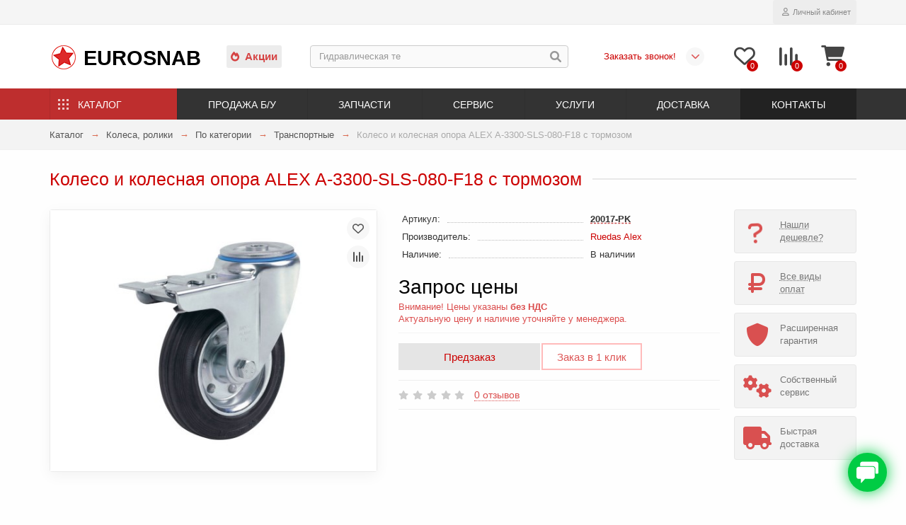

--- FILE ---
content_type: text/html; charset=utf-8
request_url: https://eurosnab.ru/katalog/kolesa/kategoriya/transportnye/alex-a-3300-sls-080-f18-s-tormozom
body_size: 25452
content:
<!DOCTYPE html>
<html dir="ltr" lang="ru">
<head>
<meta charset="UTF-8">
<title>Колесо и колесная опора ALEX A-3300-SLS-080-F18 с тормозом купить в Екатеринбурге</title>
<meta name="description" content="Всегда в продаже колесо и колесная опора ALEX A-3300-SLS-080-F18 с тормозом со склада в Екатеринбурге купить промышленные колеса и ролики ✔ Скидки ✔ Акции ✔ Доставка по РФ | Компания Евроснаб">
<meta name="keywords" content="колесная опора alex a-3300-sls-080-f18 с тормозом колесо ролик">
<meta name="viewport" content="width=device-width, initial-scale=1, maximum-scale=3">
<meta http-equiv="X-UA-Compatible" content="IE=edge">
<base href="https://eurosnab.ru/">
<meta property="og:title" content="Колесо и колесная опора ALEX A-3300-SLS-080-F18 с тормозом купить в Екатеринбурге">
<meta property="og:type" content="website">
<meta property="og:url" content="https://eurosnab.ru/katalog/kolesa/kategoriya/transportnye/alex-a-3300-sls-080-f18-s-tormozom">
<meta property="og:image" content="https://eurosnab.ru/image/img/catalog/promkolesa/8/52-a-3300-sls-f18-960x1200w-500x400.jpg">
<meta property="og:site_name" content="ЕВРОСНАБ ►">
<meta name="theme-color" content="#333333" />
<meta name="format-detection" content="telephone=no">
<meta name="format-detection" content="date=no">
<meta name="format-detection" content="address=no">
<meta name="format-detection" content="email=no">
<meta name="yandex-verification" content="9f965ff06610ba02">
<link href="bitrix/ico/zvezda.png" rel="icon">
<link href="https://eurosnab.ru/katalog/kolesa/kategoriya/transportnye/alex-a-3300-sls-080-f18-s-tormozom" rel="canonical">
<!-- Yandex.Metrika counter -->
<script type="text/li_js" > (function(m,e,t,r,i,k,a){m[i]=m[i]||function(){(m[i].a=m[i].a||[]).push(arguments)}; m[i].l=1*new Date(); for (var j = 0; j < document.scripts.length; j++) {if (document.scripts[j].src === r) { return; }} k=e.createElement(t),a=e.getElementsByTagName(t)[0],k.async=1,k.src=r,a.parentNode.insertBefore(k,a)}) (window, document, "script", "https://mc.yandex.ru/metrika/tag.js", "ym"); ym(2955403, "init", { clickmap:true, trackLinks:true, accurateTrackBounce:true, webvisor:true }); </script> <noscript><div><img src="https://mc.yandex.ru/watch/2955403" style="position:absolute; left:-9999px;" alt="Metrika" /></div></noscript> <!-- /Yandex.Metrika counter -->


<!-- Google tag (gtag.js) -->
<script type='text/li_js' async src="https://www.googletagmanager.com/gtag/js?id=G-D8DBZ2H6XK"></script>
<script>function li_fonts(){document.head.appendChild(document.createElement('style')).innerHTML="@font-face{font-display:swap;font-family:\"Glyphicons Halflings\";src:url(https:\/\/eurosnab.ru\/catalog\/view\/theme\/unishop2\/fonts\/glyphicons-halflings-regular.eot);src:url(https:\/\/eurosnab.ru\/catalog\/view\/theme\/unishop2\/fonts\/glyphicons-halflings-regular.woff2) format(\"woff2\"),url(https:\/\/eurosnab.ru\/catalog\/view\/theme\/unishop2\/fonts\/glyphicons-halflings-regular.woff) format(\"woff\")}\n@font-face{font-family:'Rubik';font-weight:400;font-style:normal;font-display:swap;src:local(''), url('https:\/\/eurosnab.ru\/catalog\/view\/theme\/unishop2\/fonts\/rubik\/rubik-regular.woff2') format('woff2'), url('https:\/\/eurosnab.ru\/catalog\/view\/theme\/unishop2\/fonts\/rubik\/rubik-regular.woff') format('woff')}\n@font-face{font-family:'Rubik';font-weight:500;font-style:normal;font-display:swap;src:local(''), url('https:\/\/eurosnab.ru\/catalog\/view\/theme\/unishop2\/fonts\/rubik\/rubik-medium.woff2') format('woff2'), url('https:\/\/eurosnab.ru\/catalog\/view\/theme\/unishop2\/fonts\/rubik\/rubik-medium.woff') format('woff')}\n@font-face{font-family:'Rubik';font-weight:700;font-style:normal;font-display:swap;src:local(''), url('https:\/\/eurosnab.ru\/catalog\/view\/theme\/unishop2\/fonts\/rubik\/rubik-bold.woff2') format('woff2'), url('https:\/\/eurosnab.ru\/catalog\/view\/theme\/unishop2\/fonts\/rubik\/rubik-bold.woff') format('woff')}\n@font-face{font-family:\"Font Awesome\\ 5 Brands\";font-style:normal;font-weight:400;font-display:swap;src:url(https:\/\/eurosnab.ru\/catalog\/view\/theme\/unishop2\/fonts\/fa-brands-400.woff2) format(\"woff2\"), url(https:\/\/eurosnab.ru\/catalog\/view\/theme\/unishop2\/fonts\/fa-brands-400.woff) format(\"woff\")}\n@font-face{font-family:\"Font Awesome\\ 5 Free\";font-style:normal;font-weight:400;font-display:swap;src:url(https:\/\/eurosnab.ru\/catalog\/view\/theme\/unishop2\/fonts\/fa-regular-400.woff2) format(\"woff2\"), url(https:\/\/eurosnab.ru\/catalog\/view\/theme\/unishop2\/fonts\/fa-regular-400.woff) format(\"woff\")}\n@font-face{font-family:\"Font Awesome\\ 5 Free\";font-style:normal;font-weight:900;font-display:swap;src:url(https:\/\/eurosnab.ru\/catalog\/view\/theme\/unishop2\/fonts\/fa-solid-900.woff2) format(\"woff2\"), url(https:\/\/eurosnab.ru\/catalog\/view\/theme\/unishop2\/fonts\/fa-solid-900.woff) format(\"woff\")}\n"}function gcc2(n){var match = document.cookie.match(new RegExp('(^| )' + n + '=([^;]+)'));if (match) return match[2]}if(document.cookie.indexOf('res_pushed')>=0)li_fonts();else{window.addEventListener('load', function(){li_fonts();document.cookie='res_pushed=1; path=/'})}</script>
<link rel='stylesheet' href='https://eurosnab.ru/image/cache/lightning/04241559884fss_debug.css'/><noscript><style>.uni-module__wrapper{opacity:1}</style></noscript>

<style>
.hpm-cat-content { margin: 0 !important; }
.hcol-image, .hpm-col-image { padding: 0 !important; }
</style></head>
<body >

			
				<div id="socnetauth2_confirm_block" style="display: none"></div>	<header>
		<div id="top" class="top-menu ">
			<div class="container">
				<div class="links">
					<div class="pull-left">
						<div class="prmn-cmngr" data-confirm="false"></div>
					</div>
				</div>
				<div class="buttons">
					<div class="wishlist status-2" data-products="">
						<button class="tm-wl-b uni-href" data-href="/wishlist"><span class="wl-t uni-badge">0</span></button>
					</div>
					<div class="compare status-2" data-products="">
						<button class="tm-cm-b uni-href" data-href="/compare"><span class="cm-t uni-badge">0</span></button>
					</div>
					<div class="account status-1">
						<div id="account" class="btn-group">
							<button class="btn dropdown-toggle" data-toggle="dropdown"><span class="far fa-user"></span><span class="btn-text">Личный кабинет</span></button>
							<ul class="dropdown-menu dropdown-menu-right">
								<li><a onclick="uniLoginOpen();"><span class="fas fa-fw fa-sign-in-alt"></span>Авторизация</a></li>
								<li><a  href="/register" ><span class="fas fa-fw fa-user-plus"></span>Регистрация</a></li>
							</ul>
						</div>
					</div>
				</div>
			</div>
		</div>
		<div class="container">
			<div class="header-block row-flex">
				<div class="header-block__item header-block__item-logo col-sm-6 col-md-3 col-lg-3 col-xxl-4">
					<div id="logo" class="header-logo"><a href="https://eurosnab.ru" title="ЕВРОСНАБ ►"><span>Eurosnab</span></a></div>
				</div>
<!--  Акции + Поиск -->
				<div id="search" class="header-block__item header-block__item-search  hidden-xs hidden-sm">
					<div class="sales"><a href="/specials"><span class="fa fa-fire" aria-hidden="true"></span>Акции</a></div>
					<div class="header-search">
						<div class="header-search__form">
							<input type="text" name="search" value="" placeholder="Поиск" aria-label="Search" class="header-search__input  form-control" />
							<button type="button" class="search-btn-clear "><i class="fa fa-times spiner" aria-hidden="true"></i></button>
							<button type="button" class="header-search__btn search-btn"><i class="fa fa-search"></i></button>
						</div>
						<div class="live-search" style="display:none"><ul class="live-search__ul"><li class="loading"></li></ul></div>
					</div>
				</div>
				<!--  Блок с телефонами -->
				<div class="header-block__item telephone ">
					<div class="header-phones has-addit">
						<span class="t1 uni-href" data-href="tel:+73432213131" data-target="_blank"></span>
						<i class="t2 fas fa-chevron-down" data-toggle="dropdown" data-target="header-phones__ul"></i>
						<ul class="dropdown-menu dropdown-menu-right">
							<li class="city"><div class="uni-href"><div class="prmn-cmngr" data-confirm="false"></div></div></li>
							<!--li><a class="uni-href" data-href="tel:+73432686268" data-target="_blank"><i class="fas fa-phone"></i>+7 (343) 268-6-268</a></li-->
							<li><a class="uni-href" data-href="tel:+73432685268" data-target="_blank"><i class="fas fa-phone"></i>+7 (343) 268-5-268</a></li>
							<li><a class="uni-href" data-href="tel:+73432684268" data-target="_blank"><i class="fas fa-phone"></i>+7 (343) 268-4-268</a></li>
							<li><a class="uni-href" data-href="mailto:sale@eurosnab.ru" data-target="_blank"><i class="fa fa-envelope"></i>sale@eurosnab.ru</a></li>
							<li><a onclick="uniRequestOpen(['mail', 'phone', 'comment']);" class="cb callback">Заказать звонок!</a></li>
						</ul>
						<div class="additionals">
							<a onclick="uniRequestOpen(['mail', 'phone', 'comment']);">Заказать звонок!</a>
							<div class="prmn-mobile"><div class="prmn-cmngr" data-confirm="false"></div></div>
						</div>
					</div>
				</div>
				<div class="header-block__item header-block__item-wishlist">
					<div class="header-wishlist uni-href" data-href="/wishlist" title="Избранное"><i class="header-wishlist__icon far fa-heart"></i><span class="header-wishlist__total-items">0</span></div>
				</div>
				<div class="header-block__item header-block__item-compare">
					<div class="header-compare uni-href" data-href="/compare" title="Сравнение"><i class="header-compare__icon fas fa-align-right"></i><span class="header-compare__total-items">0</span></div>
				</div>
				<div class="header-block__item header-block__item-cart">
					<div id="cart" class="header-cart" title="Корзина">
						<div class="header-cart__btn dropdown-toggle" onclick="uniModalWindow('modal-cart', '', 'Корзина', $('header').find('.header-cart__dropdown').html())">
							<i class="header-cart__icon fa fa-shopping-bag"></i>
							<span id="cart-total" class="header-cart__total-items">0</span>
						</div>
						<div class="header-cart__dropdown">
							<div class="header-cart__empty"><i class="header-cart__icon-empty fas fa-shopping-bag"></i><br />Ваша корзина пуста!</div>
						</div>
					</div>
				</div>
			</div>
		</div>
		<div id="main-menu" class="container">
			<div class="row">
				<div class="main-menu set-before">
					<div class="menu-wrapper col-md-12">
						<nav id="menu" class="menu  menu2 ">
							<div class="menu__header">
								<span class="menu__header-icon fa fa-fw fa-bars hidden-xs hidden-sm"></span>
								<span class="menu__header-title">Меню</span>
								<span class="menu-close menu__header-icon fas fa-times visible-xs visible-sm"></span>
							</div>
							<ul class="menu__collapse main-menu__collapse">
								<li class="menu__level-1-li salez"><a class="menu__level-1-a" href="/specials"><span class="menu__level-1-icon fa fa-fire"></span>Акции</a></li>
								<li class="menu__level-1-li has-children">
									<a class="menu__level-1-a" href="/katalog"><span class="menu__level-1-icon fa fa-cog fa-fw"></span>Каталог</a>
									<span class="menu__pm menu__level-1-pm visible-xs visible-sm"><span class="fa fa-plus"></span><span class="fa fa-minus"></span></span>
									<div class="ml-2  column-4">								
<!--cut--><!--cut-->
</div>
								</li>
								<li class="menu__level-1-li has-children">
									<a class="menu__level-1-a" href="/prodazha-bu"><span class="menu__level-1-icon fas fa-retweet fa-fw"></span>Продажа б/у</a>
									<span class="menu__pm menu__level-1-pm visible-xs visible-sm"><span class="fa fa-plus"></span><span class="fa fa-minus"></span></span>
									<div class="ml-2  column-1">								
<!--cut-->
										<div class="ml-2-ul  col-md-12">
																						<a class="ml-2-a " href="/prodazha-bu/pogruzchiki-bu">Погрузчики</a>
										</div>
										<div class="ml-2-ul  col-md-12">
																						<a class="ml-2-a " href="/prodazha-bu/richtraki-bu">Ричтраки</a>
										</div>
										<div class="ml-2-ul  col-md-12">
																						<a class="ml-2-a " href="/prodazha-bu/shtabelery-bu">Штабелеры</a>
										</div>
										<div class="ml-2-ul  col-md-12">
																						<a class="ml-2-a " href="/prodazha-bu/telezhki-bu">Тележки</a>
										</div>
										<div class="ml-2-ul  col-md-12">
																						<a class="ml-2-a " href="/prodazha-bu/stellazhi-bu">Стеллажи</a>
										</div>
										<!--cut-->
</div>
								</li>
								<li class="menu__level-1-li has-children">
									<a class="menu__level-1-a" href="/zapchasti"><span class="menu__level-1-icon fab fa-whmcs fa-fw"></span>Запчасти</a>
									<span class="menu__pm menu__level-1-pm visible-xs visible-sm"><span class="fa fa-plus"></span><span class="fa fa-minus"></span></span>
									<div class="ml-2  column-1">								
<!--cut-->
										<div class="ml-2-ul  col-md-12">
																						<a class="ml-2-a " href="/zapchasti/dlya-pogruzchika">Погрузчиков</a>
										</div>
										<div class="ml-2-ul  col-md-12">
																						<a class="ml-2-a " href="/zapchasti/dlya-shtabelerov">Штабелеров</a>
										</div>
										<div class="ml-2-ul  col-md-12">
																						<a class="ml-2-a " href="/zapchasti/dlya-ehlektrotelezhek">Электротележек</a>
										</div>
										<div class="ml-2-ul  col-md-12">
																						<a class="ml-2-a " href="/zapchasti/dlya-telezhek">Тележек рохля</a>
										</div>
										<div class="ml-2-ul  col-md-12">
																						<a class="ml-2-a " href="/zapchasti/akkumulyatory">Аккумуляторы</a>
										</div>
										<div class="ml-2-ul  col-md-12">
																						<a class="ml-2-a " href="/zapchasti/zaryadnye-ustrojstva">Зарядные устройства</a>
										</div>
										<div class="ml-2-ul  col-md-12">
																						<a class="ml-2-a " href="/zapchasti/navesnoe-oborudovanie">Навесное оборудование</a>
										</div>
										<div class="ml-2-ul  col-md-12">
																						<a class="ml-2-a " href="/zapchasti/shiny-shinokomplekty">Шины для погрузчика</a>
										</div>
										<!--cut-->
</div>
								</li>
								<li class="menu__level-1-li has-children">
									<a class="menu__level-1-a" href="/servis"><span class="menu__level-1-icon fas fa-screwdriver-wrench fa-fw"></span>Сервис</a>
									<span class="menu__pm menu__level-1-pm visible-xs visible-sm"><span class="fa fa-plus"></span><span class="fa fa-minus"></span></span>
									<div class="ml-2  column-1">								
<!--cut-->
										<div class="ml-2-ul  col-md-12">
																						<a class="ml-2-a " href="/servis/telezhek">Тележек</a>
										</div>
										<div class="ml-2-ul  col-md-12">
																						<a class="ml-2-a " href="/servis/shtabelerov">Штабелеров</a>
										</div>
										<div class="ml-2-ul  col-md-12">
																						<a class="ml-2-a " href="/servis/pogruzchikov">Погрузчиков</a>
										</div>
										<div class="ml-2-ul  col-md-12">
																						<a class="ml-2-a " href="/servis/richtrakov">Ричтраков</a>
										</div>
										<div class="ml-2-ul  col-md-12">
																						<a class="ml-2-a " href="/servis/stellazhej">Стеллажей</a>
										</div>
										<!--cut-->
</div>
								</li>
								<li class="menu__level-1-li has-children">
									<a class="menu__level-1-a" href="/uslugi"><span class="menu__level-1-icon fa fa-recycle fa-fw"></span>Услуги</a>
									<span class="menu__pm menu__level-1-pm visible-xs visible-sm"><span class="fa fa-plus"></span><span class="fa fa-minus"></span></span>
									<div class="ml-2  column-1">								
<!--cut-->
										<div class="ml-2-ul  col-md-12">
																						<a class="ml-2-a " href="/uslugi/arenda">Аренда</a>
										</div>
										<div class="ml-2-ul  col-md-12">
																						<a class="ml-2-a " href="/uslugi/vykup">Выкуп</a>
										</div>
										<div class="ml-2-ul  col-md-12">
																						<a class="ml-2-a " href="/uslugi/diagnostika">Диагностика</a>
										</div>
										<div class="ml-2-ul  col-md-12">
																						<a class="ml-2-a " href="/uslugi/obmen-trade-in">Обмен</a>
										</div>
										<div class="ml-2-ul  col-md-12">
																						<a class="ml-2-a " href="/uslugi/ocenka">Оценка</a>
										</div>
										<div class="ml-2-ul  col-md-12">
																						<a class="ml-2-a " href="/uslugi/utilizaciya">Утилизация</a>
										</div>
										<!--cut-->
</div>
								</li>
								<li class="menu__level-1-li has-children">
									<a class="menu__level-1-a" href="/dostavka"><span class="menu__level-1-icon fas fa-shipping-fast fa-fw"></span>Доставка</a>
									<span class="menu__pm menu__level-1-pm visible-xs visible-sm"><span class="fa fa-plus"></span><span class="fa fa-minus"></span></span>
									<div class="ml-2  column-1">								
<!--cut-->
										<div class="ml-2-ul  col-md-12">
																						<a class="ml-2-a " href="/dostavka/kurgan">Курган</a>
										</div>
										<div class="ml-2-ul  col-md-12">
																						<a class="ml-2-a " href="/dostavka/chelyabinsk">Челябинск</a>
										</div>
										<div class="ml-2-ul  col-md-12">
																						<a class="ml-2-a " href="/dostavka/tyumen">Тюмень</a>
										</div>
										<div class="ml-2-ul  col-md-12">
																						<a class="ml-2-a " href="/dostavka/surgut">Сургут</a>
										</div>
										<div class="ml-2-ul  col-md-12">
																						<a class="ml-2-a " href="/dostavka/nizhnevartovsk">Нижневартовск</a>
										</div>
										<div class="ml-2-ul  col-md-12">
																						<a class="ml-2-a " href="/dostavka/nizhnij-tagil">Нижний Тагил</a>
										</div>
										<div class="ml-2-ul  col-md-12">
																						<a class="ml-2-a " href="/dostavka/hanty-mansijsk">Ханты-Мансийск</a>
										</div>
										<div class="ml-2-ul  col-md-12">
																						<a class="ml-2-a " href="/dostavka/novosibirsk">Новосибирск</a>
										</div>
										<div class="ml-2-ul  col-md-12">
																						<a class="ml-2-a " href="/dostavka/perm">Пермь</a>
										</div>
										<!--cut-->
</div>
								</li>
								<li class="menu__level-1-li ">
									<a class="menu__level-1-a" href="/contacts"><span class="menu__level-1-icon fa fa-mobile-alt fa-fw"></span>Контакты</a>
								</li>
							</ul>
						</nav>
					</div>
					<div class="menu-open visible-xs visible-sm">
					<span class="menu-open__icon fas fa-bars"></span><span class="menu-open__title ">Меню</span>
					</div>	</div>
				<div id="search2" class="visible-xs visible-sm"></div>	</div>
		</div>
	</header>
	<main>
<div class="container">
	<div class="breadcrumb-h1 ">
		<ul class="breadcrumb mobile">
												<li><a href="/katalog">Каталог</a></li>
																<li><a href="/katalog/kolesa">Колеса, ролики</a></li>
																<li><a href="/katalog/kolesa/kategoriya">По категории</a></li>
																<li><a href="/katalog/kolesa/kategoriya/transportnye">Транспортные</a></li>
																<li>Колесо и колесная опора ALEX A-3300-SLS-080-F18 с тормозом</li>									</ul>
						<h1 class="heading">Колесо и колесная опора ALEX A-3300-SLS-080-F18 с тормозом</h1>
        		</div>
	<div class="row">
													
                              <div id="content" class="col-sm-12">
                            
        
			
			<div id="product" class="uni-wrapper">
			<div class="row">
				<div class="product-page col-sm-12 col-md-12 col-lg-10">
					<div class="row">
						<div class="product-page__image col-sm-6">
																								<div class="product-page__image-main uni-item">
																				<div class="product-page__image-main-carousel">
											<img src="/image/img/catalog/promkolesa/8/52-a-3300-sls-f18-960x1200w-500x400.jpg" alt="Колесо и колесная опора ALEX A-3300-SLS-080-F18 с тормозом" title="Колесо и колесная опора ALEX A-3300-SLS-080-F18 с тормозом" data-thumb="https://eurosnab.ru/image/img/catalog/promkolesa/8/52-a-3300-sls-f18-960x1200w-500x400.jpg" data-full="https://eurosnab.ru/image/catalog/promkolesa/8/52-a-3300-sls-f18-960x1200w.jpg" width="500" height="400" class="product-page__image-main-img img-responsive" />
																					</div>
																					<button type="button" title="В закладки" onclick="wishlist.add(20017);" class="product-page__wishlist-btn wishlist"><span class="far fa-heart"></span></button>
																															<button type="button" title="В сравнение" onclick="compare.add(20017);" class="product-page__compare-btn compare"><span class="fas fa-align-right"></span></button>
																			</div>
																													</div>
						<div class="product-block col-sm-6">
							<div class="product-data">
																	<div class="product-data__item model"><div class="product-data__item-div">Артикул:</div> <b>20017-PK</b></div>
																																	<div class="product-data__item manufacturer"><div class="product-data__item-div">Производитель:</div><a href="/manufacturers/ruedas-alex">Ruedas Alex</a></div>
																																																																																									<div class="product-data__item stock"><div class="product-data__item-div">Наличие:</div> В наличии</div>
																							</div>
																						<div class="product-page__price price" data-price="0" data-special="0" data-discount="">
																			<span class="zap">Запрос цены</span>
																	</div>

        <div class="uznai_price">Внимание! Цены указаны <span class="strong">без НДС</span><br>Актуальную цену и наличие уточняйте у менеджера.</div>
			
																							              

        <div class="product-option-block">
      
							        </div>
      
															<div class="product-page__cart row-flex">

        <div class="product-qty-block">
      
									<input type="hidden" name="product_id" value="20017" />
																		
                          <button type="button" class="product-page__add-to-cart add_to_cart btn btn-xl disabled " data-pid="20017" id="button-cart"><i class=""></i><span>Предзаказ</span></button>
                    
									<button type="button" class="product-page__quick-order quick-order btn btn-lg btn-xl hidden" data-toggle="tooltip" title="" onclick="quick_order('20017', true);"><span class=""></span></button>

        </div>
<button class="deshevle" onclick="ocdw_form_builder_open({a:this,b:8,c:1}); ym(2955403,'reachGoal','found_cheaper'); return true;">Заказ в 1 клик</button><!--travkov-->
      
								</div>
																																					<div class="product-page__rating rating">
																			<span class="far fa-star"></span>
																			<span class="far fa-star"></span>
																			<span class="far fa-star"></span>
																			<span class="far fa-star"></span>
																			<span class="far fa-star"></span>
																
									&nbsp;&nbsp;<a onclick="$('a[href=\'#tab-review\']').click(); uniScrollTo('#tab-review'); return false;" class="product-page__rating-a">0 отзывов</a>
								</div>
																																				<div class="product-page__share">
									<div id="goodshare" data-socials="vkontakte,odnoklassniki,telegram,viber,whatsapp"></div>
								</div>
																				</div>
					</div>
				</div>
				
                    

					<div class="col-sm-12 col-md-12 col-lg-2">
						<div class="product-banner-2 row row-flex">
							<div class="col-xs-6 col-sm-4 col-md-4 col-lg-12 hidden-xs">
								<div id="ocdw_form_builder_popup_7" class="product-banner__item link uni-href deshevle-nashli" onclick="ocdw_form_builder_open({a:this,b:7,c:1})">
									<i class="product-banner__icon vopros fa fa-question fa-fw"></i>
									<div class="product-banner__text">
										<span class="product-banner__text-span link">Нашли дешевле?</span>
									</div>
								</div>
							</div>
						</div>
					</div>
				
					<div class="col-sm-12 col-md-12 col-lg-2">
							<div class="product-banner row row-flex">
												<div class="col-xs-6 col-sm-4 col-md-4 col-lg-12 hidden-xs">
									<div class="product-banner__item link uni-href" onclick="uniBannerLink('payment')">
													<i class="product-banner__icon fa fa-ruble-sign fa-fw"></i>
								<div class="product-banner__text">
					<span class="product-banner__text-span link">Все виды оплат</span>
				</div>
				</div>
			</div>
					<div class="col-xs-6 col-sm-4 col-md-4 col-lg-12 hidden-xs">
									<div class="product-banner__item">
													<i class="product-banner__icon fa fa-shield-alt fa-fw"></i>
								<div class="product-banner__text">
					<span class="product-banner__text-span ">Расширенная гарантия</span>
				</div>
				</div>
			</div>
					<div class="col-xs-6 col-sm-4 col-md-4 col-lg-12 hidden-xs">
									<div class="product-banner__item">
													<i class="product-banner__icon fa fa-cogs fa-fw"></i>
								<div class="product-banner__text">
					<span class="product-banner__text-span ">Собственный сервис</span>
				</div>
				</div>
			</div>
					<div class="col-xs-6 col-sm-4 col-md-4 col-lg-12 hidden-xs">
									<div class="product-banner__item">
													<i class="product-banner__icon fa fa-truck fa-fw"></i>
								<div class="product-banner__text">
					<span class="product-banner__text-span ">Быстрая доставка</span>
				</div>
				</div>
			</div>
			</div>
					</div>
							</div>	<div class="hidden-xs hidden-sm" style="height:20px"></div>
			<div>
			<ul class="product-page-tabs nav nav-tabs">
									<li class="active"><a href="#tab-description" data-toggle="tab">Описание</a></li>
													<li ><a href="#tab-specification" data-toggle="tab">Характеристики</a></li>
													<li><a href="#tab-review" class="tab-review" data-toggle="tab">Отзывы <span class="uni-badge">0</span></a></li>
																			<li><a href="#tab-question" class="tab-question" data-toggle="tab">Вопрос-ответ  <span class="uni-badge hidden"></span></a></li>
												</ul>
			<div class="tab-content">
									<div class="tab-pane active" id="tab-description"><p>Поворотные колесные опоры, крепление - отверстие под один центральный болт. Шинка - литая черная резина, обод - два диска из листовой стали, скрепленные заклепками.</p><p>В оси колеса роликовый подшипник. Поворотный узел с двухрядным шарикоподшипником и синим кольцом пыльника. Тормоз фиксирует поворот колеса и поворотный узел. Могут поставляться с резиной серого цвета (A-SES), не пачкающей пол, а также с полипропиленовым ободом черного цвета.</p><p>Рабочая температура от -30°С до +60°С. Производство завода ALEX (Испания).  Гарантия 6 месяцев.</p></div>
													<div class="tab-pane " id="tab-specification">
													<h4 class="heading"><span>Основные</span></h4>
							<div class="product-data">
																	<div class="product-data__item">
										<div class="product-data__item-div">Диаметр</div>
										<div class="product-data__item-div">80 мм</div>
									</div>
																	<div class="product-data__item">
										<div class="product-data__item-div">Нагрузка</div>
										<div class="product-data__item-div">80 кг</div>
									</div>
																	<div class="product-data__item">
										<div class="product-data__item-div">Тип подшипника</div>
										<div class="product-data__item-div">Роликовый</div>
									</div>
																	<div class="product-data__item">
										<div class="product-data__item-div">Тип кронштейна</div>
										<div class="product-data__item-div">Поворотный с тормозом</div>
									</div>
															</div>
													<h4 class="heading"><span>Комплектация</span></h4>
							<div class="product-data">
																	<div class="product-data__item">
										<div class="product-data__item-div">Крепление</div>
										<div class="product-data__item-div">под болт</div>
									</div>
																	<div class="product-data__item">
										<div class="product-data__item-div">Тормозная система</div>
										<div class="product-data__item-div">Да</div>
									</div>
																	<div class="product-data__item">
										<div class="product-data__item-div">Материал колеса</div>
										<div class="product-data__item-div">Сталь</div>
									</div>
																	<div class="product-data__item">
										<div class="product-data__item-div">Смещение от поворотного узла</div>
										<div class="product-data__item-div">77 мм</div>
									</div>
															</div>
													<h4 class="heading"><span>Размеры</span></h4>
							<div class="product-data">
																	<div class="product-data__item">
										<div class="product-data__item-div">Диаметр под болт</div>
										<div class="product-data__item-div">10 мм</div>
									</div>
																	<div class="product-data__item">
										<div class="product-data__item-div">Высота колеса</div>
										<div class="product-data__item-div">104 мм</div>
									</div>
															</div>
													<h4 class="heading"><span>Габариты и вес</span></h4>
							<div class="product-data">
																	<div class="product-data__item">
										<div class="product-data__item-div">Ширина</div>
										<div class="product-data__item-div">27 мм</div>
									</div>
															</div>
													<h4 class="heading"><span>Прочее</span></h4>
							<div class="product-data">
																	<div class="product-data__item">
										<div class="product-data__item-div">Гарантия</div>
										<div class="product-data__item-div">6 мес</div>
									</div>
															</div>
																	</div>
													<div class="tab-pane" id="tab-review">
						<div class="review-info">
							<div class="review-info__total">Отзывов: 0</div>
							<div class="review-info__score hidden-xs">Средняя оценка: 0</div>
							<div class="review-info__rating rating hidden-xs">
																	<span class="far fa-star"></span>
																	<span class="far fa-star"></span>
																	<span class="far fa-star"></span>
																	<span class="far fa-star"></span>
																	<span class="far fa-star"></span>
															</div>
							<button class="btn btn-sm btn-primary" onclick="$('.review-form-wrapper').collapse('toggle');">Написать отзыв</button>
						</div>
						<div class="review-form-wrapper collapse">
						<form class="review-form form-horizontal uni-form" id="form-review">
															<div class="form-group required">
									<label class="col-sm-2 control-label" for="input-name">Ваше имя</label>
									<div class="col-sm-10">
										<input type="text" name="name" value="" id="input-name" class="form-control" />
									</div>
								</div>
																	<div class="form-group ">
										<label class="col-sm-2 control-label" for="input-review-plus">Достоинства</label>
										<div class="col-sm-10">
											<textarea name="plus" rows="5" id="input-review-plus" class="form-control"></textarea>
										</div>
									</div>
									<div class="form-group ">
										<label class="col-sm-2 control-label" for="input-review-minus">Недостатки</label>
										<div class="col-sm-10">
											<textarea name="minus" rows="5" id="input-review-minus" class="form-control"></textarea>
										</div>
									</div>
																<div class="form-group required">
									<label class="col-sm-2 control-label" for="input-review">Ваш отзыв</label>
									<div class="col-sm-10">
										<textarea name="text" rows="5" id="input-review" class="form-control"></textarea>
										<!-- <div class="help-block"><small><span style="color: #FF0000;">Примечание:</span> HTML разметка не поддерживается! Используйте обычный текст.</small></div> -->
									</div>
								</div>
								<div class="form-group required">
									<label class="col-sm-2 control-label">Рейтинг</label>
									<div class="col-sm-10">
										<input type="radio" name="rating" value="1" class="review-form__input" />
										<input type="radio" name="rating" value="2" class="review-form__input" />
										<input type="radio" name="rating" value="3" class="review-form__input" />
										<input type="radio" name="rating" value="4" class="review-form__input" />
										<input type="radio" name="rating" value="5" class="review-form__input" />
										
										<div class="review-form__stars rating">
											<span class="review-form__star far fa-star"></span>
											<span class="review-form__star far fa-star"></span>
											<span class="review-form__star far fa-star"></span>
											<span class="review-form__star far fa-star"></span>
											<span class="review-form__star far fa-star"></span>
										</div>
									</div>
								</div>
								
																	<div class="form-group">
										<label class="col-sm-2 hidden-xs"></label>
										<div class="col-sm-10">
											<label class="input"><input type="checkbox" name="agree" value="1" /><span>Я прочитал(-а) <a href="/index.php?route=information/information/agree&amp;information_id=3" class="agree"><b>Политика безопасности</b></a> и согласен(-на) с условиями</span></label>
										</div>
									</div>
																<div class="form-group">
									<div class="col-sm-2 hidden-xs"></div>
									<div class="col-sm-10">
										<button type="button" id="button-review" data-loading-text="Загрузка..." class="review-form__btn btn btn-lg btn-primary">Отправить свой отзыв</button>
									</div>
								</div>
													</form>
						</div>
						<div id="review"><div>
	<p>Нет отзывов об этом товаре.</p>
</div></div>
					</div>
																			<div class="tab-pane" id="tab-question"><div class="question-info">
	<div class="question-info__total">Вопросов: 0</div>
	<button class="btn btn-sm btn-primary" onclick="$('.question-form-wrapper').collapse('toggle');">Новый вопрос</button>
</div>
<div class="question-form-wrapper collapse">
	<form class="question-form form-horizontal uni-form" id="form-question" method="get" onsubmit="ym(2955403,'reachGoal','QA-kartocka-tovara'); return true;">
					<div class="form-group required">
				<label class="col-sm-2 control-label" for="input-name">Ваше имя</label>
				<div class="col-sm-10">
					<input type="text" name="name" value="&nbsp;" id="input-username" class="form-control" />
				</div>
			</div>
										<div class="form-group required ">
					<label class="col-sm-2 control-label" for="input-name">Ваш e-mail </label>
					<div class="col-sm-10">
						<input type="text" name="mail" value="" id="input-mail" class="form-control" />
					</div>
				</div>
						<div class="form-group required">
				<label class="col-sm-2 control-label" for="input-request">Ваш вопрос</label>
				<div class="col-sm-10">
					<textarea name="comment" rows="5" id="input-request" class="form-control"></textarea>
					<!-- <div class="help-block"><small><span style="color: #FF0000;">Примечание:</span> HTML разметка не поддерживается! Используйте обычный текст.</small></div> -->
				</div>
			</div> <fieldset class="yscaptcha">
    <legend>Подтвердите действие</legend>
    <div class="form-group required">
                    <label class="col-sm-3 control-label">Пожалуйста, завершите проверку по капче ниже</label>
            <div class="col-sm-9">
                <div id="captcha-container" class="yscaptcha__container" style="height: 100px"></div>
                </div>
            </div>
</fieldset>	<div class="form-group">
					<div class="col-sm-2 hidden-xs"></div>
					<div class="col-sm-10">
						<label class="question-form__agree input"><input type="checkbox" name="confirm" value="1" /><span>Я прочитал и согласен с условиями <a href="/index.php?route=information/information/agree&amp;information_id=3" class="agree">Политика безопасности</a></span></label>
					</div>
				</div>
						<div class="form-group">
				<div class="col-sm-2 hidden-xs"></div>
				<div class="col-sm-10">
					<button type="button" id="button-request" data-loading-text="Загрузка..." class="question-form__btn btn btn-lg btn-primary">Отправить свой вопрос</button>
				</div>
			</div>
			
			<input type="hidden" name="type" value="Вопрос о товаре" />
			<input type="hidden" name="product_id" value="20017" />
			<input type="hidden" name="form-name" value="question" />
			</form>
</div>
	<div>
	<div class="question-list">
					<p>Нет вопросов об этом товаре.</p>
			</div>
</div></div>
												</div>
			</div>
			<div class="clearfix tegcat"></div>
									</div>
							
				<div class="heading">Похожие товары</div>
	<div class="uni-module autorelated-module">
		<div class="uni-module__wrapper">
							
                        <div class="product-thumb uni-item">
                  
					<div class="product-thumb__image" >
							
						<a data-hpm-href="1" href="/katalog/kolesa/kategoriya/transportnye/alex-a-3300-sls-100">
							<img src="/image/img/catalog/promkolesa/8/51-a-3300-sls-960x1200w_1-220x200.jpg"  loading="lazy" alt="Колесо и колесная опора ALEX A-3300-SLS-100" title="Колесо и колесная опора ALEX A-3300-SLS-100" width="220" height="200" class="img-responsive" />
						</a>
					</div>
<!--     переделка блока в карточке  -->
								<div class="product-thumb__caption">
									<a class="product-thumb__name" data-hpm-href="1" href="/katalog/kolesa/kategoriya/transportnye/alex-a-3300-sls-100">Колесо и колесная опора ALEX A-3300-SLS-100</a>
																			<div class="product-thumb__attribute product-thumb__description attribute">Диаметр: <span class="product-thumb__attribute-value">100 мм</span>Нагрузка: <span class="product-thumb__attribute-value">110 кг</span>Тип подшипника: <span class="product-thumb__attribute-value">Роликовый</span>Крепление: <span class="product-thumb__attribute-value">под болт</span>Тормозная система: <span class="product-thumb__attribute-value">Нет</span>Материал колеса: <span class="product-thumb__attribute-value">Сталь</span></div>
									<div class="mod-rat">
									<div class="product-thumb__model" data-text="Арт:">20018-PK</div>
																			<div class="product-thumb__rating rating">
																							<span class="far fa-star"></span>
																							<span class="far fa-star"></span>
																							<span class="far fa-star"></span>
																							<span class="far fa-star"></span>
																							<span class="far fa-star"></span>
											 
																					</div>
																		</div>

                  
																			<div class="product-thumb__price price" data-price="0" data-special="0" data-discount="">
																							<span class="zap">Запрос цены</span>
																					</div>
																												<div class="product-thumb__cart cart disabled ">
										<button type="button" class="product-thumb__add-to-cart add_to_cart btn disabled " title="Предзаказ" data-pid="20018" onclick="cart.add(20018, this)"><i class=""></i><span class="hidden-sm hidden-md">Предзаказ</span></button>
										<button type="button" class="product-thumb__quick-order quick-order btn hidden" data-toggle="tooltip" title="" onclick="quick_order('20018');"><span class=""></span></button>
										
	        <button type="button" class="product-thumb__wishlist wishlist " data-toggle="tooltip" title="В закладки" onclick="wishlist.add('20018');"><span class="fa fa-heart"></span></button>
		  
										
	        <button type="button" class="product-thumb__compare compare " data-toggle="tooltip" title="В сравнение" onclick="compare.add('20018');"><span class="fas fa-align-right"></span></button>
		  
									</div>
								</div>
<!--     переделка блока в карточке  -->
				</div>
							
                        <div class="product-thumb uni-item">
                  
					<div class="product-thumb__image" >
							
						<a data-hpm-href="1" href="/katalog/kolesa/kategoriya/transportnye/alex-a-3300-sls-100-f18-s-tormozom">
							<img src="/image/img/catalog/promkolesa/9/52-a-3300-sls-f18-960x1200w-220x200.jpg"  loading="lazy" alt="Колесо и колесная опора ALEX A-3300-SLS-100-F18 с тормозом" title="Колесо и колесная опора ALEX A-3300-SLS-100-F18 с тормозом" width="220" height="200" class="img-responsive" />
						</a>
					</div>
<!--     переделка блока в карточке  -->
								<div class="product-thumb__caption">
									<a class="product-thumb__name" data-hpm-href="1" href="/katalog/kolesa/kategoriya/transportnye/alex-a-3300-sls-100-f18-s-tormozom">Колесо и колесная опора ALEX A-3300-SLS-100-F18 с тормозом</a>
																			<div class="product-thumb__attribute product-thumb__description attribute">Диаметр: <span class="product-thumb__attribute-value">100 мм</span>Нагрузка: <span class="product-thumb__attribute-value">110 кг</span>Тип подшипника: <span class="product-thumb__attribute-value">Роликовый</span>Крепление: <span class="product-thumb__attribute-value">под болт</span>Тормозная система: <span class="product-thumb__attribute-value">Да</span>Материал колеса: <span class="product-thumb__attribute-value">Сталь</span></div>
									<div class="mod-rat">
									<div class="product-thumb__model" data-text="Арт:">20019-PK</div>
																			<div class="product-thumb__rating rating">
																							<span class="far fa-star"></span>
																							<span class="far fa-star"></span>
																							<span class="far fa-star"></span>
																							<span class="far fa-star"></span>
																							<span class="far fa-star"></span>
											 
																					</div>
																		</div>

                  
																			<div class="product-thumb__price price" data-price="0" data-special="0" data-discount="">
																							<span class="zap">Запрос цены</span>
																					</div>
																												<div class="product-thumb__cart cart disabled ">
										<button type="button" class="product-thumb__add-to-cart add_to_cart btn disabled " title="Предзаказ" data-pid="20019" onclick="cart.add(20019, this)"><i class=""></i><span class="hidden-sm hidden-md">Предзаказ</span></button>
										<button type="button" class="product-thumb__quick-order quick-order btn hidden" data-toggle="tooltip" title="" onclick="quick_order('20019');"><span class=""></span></button>
										
	        <button type="button" class="product-thumb__wishlist wishlist " data-toggle="tooltip" title="В закладки" onclick="wishlist.add('20019');"><span class="fa fa-heart"></span></button>
		  
										
	        <button type="button" class="product-thumb__compare compare " data-toggle="tooltip" title="В сравнение" onclick="compare.add('20019');"><span class="fas fa-align-right"></span></button>
		  
									</div>
								</div>
<!--     переделка блока в карточке  -->
				</div>
							
                        <div class="product-thumb uni-item">
                  
					<div class="product-thumb__image" >
							
						<a data-hpm-href="1" href="/katalog/kolesa/kategoriya/transportnye/alex-a-3300-sls-125">
							<img src="/image/img/catalog/promkolesa/9/51-a-3300-sls-960x1200w-220x200.jpg"  loading="lazy" alt="Колесо и колесная опора ALEX A-3300-SLS-125" title="Колесо и колесная опора ALEX A-3300-SLS-125" width="220" height="200" class="img-responsive" />
						</a>
					</div>
<!--     переделка блока в карточке  -->
								<div class="product-thumb__caption">
									<a class="product-thumb__name" data-hpm-href="1" href="/katalog/kolesa/kategoriya/transportnye/alex-a-3300-sls-125">Колесо и колесная опора ALEX A-3300-SLS-125</a>
																			<div class="product-thumb__attribute product-thumb__description attribute">Диаметр: <span class="product-thumb__attribute-value">125 мм</span>Нагрузка: <span class="product-thumb__attribute-value">140 кг</span>Тип подшипника: <span class="product-thumb__attribute-value">Роликовый</span>Крепление: <span class="product-thumb__attribute-value">под болт</span>Тормозная система: <span class="product-thumb__attribute-value">Нет</span>Материал колеса: <span class="product-thumb__attribute-value">Сталь</span></div>
									<div class="mod-rat">
									<div class="product-thumb__model" data-text="Арт:">20020-PK</div>
																			<div class="product-thumb__rating rating">
																							<span class="far fa-star"></span>
																							<span class="far fa-star"></span>
																							<span class="far fa-star"></span>
																							<span class="far fa-star"></span>
																							<span class="far fa-star"></span>
											 
																					</div>
																		</div>

                  
																			<div class="product-thumb__price price" data-price="0" data-special="0" data-discount="">
																							<span class="zap">Запрос цены</span>
																					</div>
																												<div class="product-thumb__cart cart disabled ">
										<button type="button" class="product-thumb__add-to-cart add_to_cart btn disabled " title="Предзаказ" data-pid="20020" onclick="cart.add(20020, this)"><i class=""></i><span class="hidden-sm hidden-md">Предзаказ</span></button>
										<button type="button" class="product-thumb__quick-order quick-order btn hidden" data-toggle="tooltip" title="" onclick="quick_order('20020');"><span class=""></span></button>
										
	        <button type="button" class="product-thumb__wishlist wishlist " data-toggle="tooltip" title="В закладки" onclick="wishlist.add('20020');"><span class="fa fa-heart"></span></button>
		  
										
	        <button type="button" class="product-thumb__compare compare " data-toggle="tooltip" title="В сравнение" onclick="compare.add('20020');"><span class="fas fa-align-right"></span></button>
		  
									</div>
								</div>
<!--     переделка блока в карточке  -->
				</div>
							
                        <div class="product-thumb uni-item">
                  
					<div class="product-thumb__image" >
							
						<a data-hpm-href="1" href="/katalog/kolesa/kategoriya/transportnye/alex-a-3300-sls-125-f18-s-tormozom">
							<img src="/image/img/catalog/promkolesa/0/52-a-3300-sls-f18-960x1200w-220x200.jpg"  loading="lazy" alt="Колесо и колесная опора ALEX A-3300-SLS-125-F18 с тормозом" title="Колесо и колесная опора ALEX A-3300-SLS-125-F18 с тормозом" width="220" height="200" class="img-responsive" />
						</a>
					</div>
<!--     переделка блока в карточке  -->
								<div class="product-thumb__caption">
									<a class="product-thumb__name" data-hpm-href="1" href="/katalog/kolesa/kategoriya/transportnye/alex-a-3300-sls-125-f18-s-tormozom">Колесо и колесная опора ALEX A-3300-SLS-125-F18 с тормозом</a>
																			<div class="product-thumb__attribute product-thumb__description attribute">Диаметр: <span class="product-thumb__attribute-value">125 мм</span>Нагрузка: <span class="product-thumb__attribute-value">140 кг</span>Тип подшипника: <span class="product-thumb__attribute-value">Роликовый</span>Крепление: <span class="product-thumb__attribute-value">под болт</span>Тормозная система: <span class="product-thumb__attribute-value">Да</span>Материал колеса: <span class="product-thumb__attribute-value">Сталь</span></div>
									<div class="mod-rat">
									<div class="product-thumb__model" data-text="Арт:">20021-PK</div>
																			<div class="product-thumb__rating rating">
																							<span class="far fa-star"></span>
																							<span class="far fa-star"></span>
																							<span class="far fa-star"></span>
																							<span class="far fa-star"></span>
																							<span class="far fa-star"></span>
											 
																					</div>
																		</div>

                  
																			<div class="product-thumb__price price" data-price="0" data-special="0" data-discount="">
																							<span class="zap">Запрос цены</span>
																					</div>
																												<div class="product-thumb__cart cart disabled ">
										<button type="button" class="product-thumb__add-to-cart add_to_cart btn disabled " title="Предзаказ" data-pid="20021" onclick="cart.add(20021, this)"><i class=""></i><span class="hidden-sm hidden-md">Предзаказ</span></button>
										<button type="button" class="product-thumb__quick-order quick-order btn hidden" data-toggle="tooltip" title="" onclick="quick_order('20021');"><span class=""></span></button>
										
	        <button type="button" class="product-thumb__wishlist wishlist " data-toggle="tooltip" title="В закладки" onclick="wishlist.add('20021');"><span class="fa fa-heart"></span></button>
		  
										
	        <button type="button" class="product-thumb__compare compare " data-toggle="tooltip" title="В сравнение" onclick="compare.add('20021');"><span class="fas fa-align-right"></span></button>
		  
									</div>
								</div>
<!--     переделка блока в карточке  -->
				</div>
							
                        <div class="product-thumb uni-item">
                  
					<div class="product-thumb__image" >
							
						<a data-hpm-href="1" href="/katalog/kolesa/kategoriya/transportnye/alex-a-3300-sls-160">
							<img src="/image/img/catalog/promkolesa/0/51-a-3300-sls-960x1200w-220x200.jpg"  loading="lazy" alt="Колесо и колесная опора ALEX A-3300-SLS-160" title="Колесо и колесная опора ALEX A-3300-SLS-160" width="220" height="200" class="img-responsive" />
						</a>
					</div>
<!--     переделка блока в карточке  -->
								<div class="product-thumb__caption">
									<a class="product-thumb__name" data-hpm-href="1" href="/katalog/kolesa/kategoriya/transportnye/alex-a-3300-sls-160">Колесо и колесная опора ALEX A-3300-SLS-160</a>
																			<div class="product-thumb__attribute product-thumb__description attribute">Диаметр: <span class="product-thumb__attribute-value">160 мм</span>Нагрузка: <span class="product-thumb__attribute-value">180 кг</span>Тип подшипника: <span class="product-thumb__attribute-value">Роликовый</span>Крепление: <span class="product-thumb__attribute-value">под болт</span>Тормозная система: <span class="product-thumb__attribute-value">Нет</span>Материал колеса: <span class="product-thumb__attribute-value">Сталь</span></div>
									<div class="mod-rat">
									<div class="product-thumb__model" data-text="Арт:">20022-PK</div>
																			<div class="product-thumb__rating rating">
																							<span class="far fa-star"></span>
																							<span class="far fa-star"></span>
																							<span class="far fa-star"></span>
																							<span class="far fa-star"></span>
																							<span class="far fa-star"></span>
											 
																					</div>
																		</div>

                  
																			<div class="product-thumb__price price" data-price="0" data-special="0" data-discount="">
																							<span class="zap">Запрос цены</span>
																					</div>
																												<div class="product-thumb__cart cart disabled ">
										<button type="button" class="product-thumb__add-to-cart add_to_cart btn disabled " title="Предзаказ" data-pid="20022" onclick="cart.add(20022, this)"><i class=""></i><span class="hidden-sm hidden-md">Предзаказ</span></button>
										<button type="button" class="product-thumb__quick-order quick-order btn hidden" data-toggle="tooltip" title="" onclick="quick_order('20022');"><span class=""></span></button>
										
	        <button type="button" class="product-thumb__wishlist wishlist " data-toggle="tooltip" title="В закладки" onclick="wishlist.add('20022');"><span class="fa fa-heart"></span></button>
		  
										
	        <button type="button" class="product-thumb__compare compare " data-toggle="tooltip" title="В сравнение" onclick="compare.add('20022');"><span class="fas fa-align-right"></span></button>
		  
									</div>
								</div>
<!--     переделка блока в карточке  -->
				</div>
					</div>
	</div>	</div>
			</div>
</div>
<script>
	</script>
<script type="application/ld+json">
	{
		"@context": "http://schema.org",
		"@type": "BreadcrumbList",
		"itemListElement": [
					{
			"@type": "ListItem",
			"position": 1,
			"name": "ЕВРОСНАБ ►",
			"item": "https://eurosnab.ru/katalog"
			},
					{
			"@type": "ListItem",
			"position": 2,
			"name": "Колеса, ролики",
			"item": "https://eurosnab.ru/katalog/kolesa"
			},
					{
			"@type": "ListItem",
			"position": 3,
			"name": "По категории",
			"item": "https://eurosnab.ru/katalog/kolesa/kategoriya"
			},
					{
			"@type": "ListItem",
			"position": 4,
			"name": "Транспортные",
			"item": "https://eurosnab.ru/katalog/kolesa/kategoriya/transportnye"
			},
					{
			"@type": "ListItem",
			"position": 5,
			"name": "Колесо и колесная опора ALEX A-3300-SLS-080-F18 с тормозом",
			"item": "https://eurosnab.ru/katalog/kolesa/kategoriya/transportnye/alex-a-3300-sls-080-f18-s-tormozom"
			}
				]
	}
</script>
<script type="application/ld+json">
	{
		"@context": "https://schema.org",
		"@type": "Product",
		"name": "Колесо и колесная опора ALEX A-3300-SLS-080-F18 с тормозом",
		"category": "Транспортные",
		"image": ["https://eurosnab.ru/image/catalog/promkolesa/8/52-a-3300-sls-f18-960x1200w.jpg"],
				"brand": {
			"@type": "Brand",
			"name": "Ruedas Alex"
		},
		"manufacturer": "Ruedas Alex",
				"model": "20017-PK",
		"sku": "A-3300-SLS-080-F18-PK",
		"mpn": "https://promkolesa.ru/kolyosnaya-opora-alex-3300-sls-080-f18-s-tormozom",
		"description": "Поворотные колесные опоры, крепление - отверстие под один центральный болт. Шинка - литая черная резина, обод - два диска из листовой стали, скрепленные заклепками.В оси колеса роликовый подшипник. Поворотный узел с двухрядным шарикоподшипником и синим кольцом пыльника. Тормоз фиксирует поворот колеса и поворотный узел. Могут поставляться с резиной серого цвета (A-SES), не пачкающей пол, а также с полипропиленовым ободом черного цвета.Рабочая температура от -30°С до +60°С. Производство завода ALEX (Испания).  Гарантия 6 месяцев.",
		"offers": {
			"@type": "Offer",
			"availability": "https://schema.org/OutOfStock",
			"price": "0",
			
			"priceCurrency": "RUB",
			"url": "https://eurosnab.ru/katalog/kolesa/kategoriya/transportnye/alex-a-3300-sls-080-f18-s-tormozom"
		}
					}
</script>
		
<!-- CatTags -->
<!-- CatTags -->	</main>
		<footer class="footer ">
			<div class="container">
				<div class="row">
					<div class="footer__column col-sm-6 col-md-3">
						<span class="h5 footer__column-heading" data-toggle="collapse" data-target=".footer__column-ul-1" onclick="$(this).toggleClass('open')"><span class="footer__column-icon fa-fw fas fa-passport"></span> <span>Компания</span><span class="fas fa-chevron-down visible-xs"></span></span>
						<ul class="footer__column-ul footer__column-ul-1 collapse list-unstyled">
							<li class="footer__column-li"><a href="/about" class="footer__column-a">О компании</a></li>
							<li class="footer__column-li"><a href="/vakansii" class="footer__column-a">Вакансии</a></li>
							<li class="footer__column-li"><a href="/news" class="footer__column-a">Новости</a></li>
							<li class="footer__column-li"><a href="/klienty" class="footer__column-a">Клиенты</a></li>
							<li class="footer__column-li"><a href="/contacts" class="footer__column-a">Контакты</a></li>
						</ul>
					</div>
					<div class="footer__column col-sm-6 col-md-3">
						<span class="h5 footer__column-heading" data-toggle="collapse" data-target=".footer__column-ul-2" onclick="$(this).toggleClass('open')"><span class="footer__column-icon  fa-fw fa fa-book"></span> <span>Информация</span><span class="fas fa-chevron-down visible-xs"></span></span>
						<ul class="footer__column-ul footer__column-ul-2 collapse list-unstyled">
							<li class="footer__column-li"><a href="/promo" class="footer__column-a">Акции</a></li>
							<li class="footer__column-li"><a href="/stati" class="footer__column-a">Статьи</a></li>
							<li class="footer__column-li"><a href="/raboty" class="footer__column-a">Работы</a></li>
							<li class="footer__column-li"><a href="/manufacturers" class="footer__column-a">Бренды</a></li>
							<li class="footer__column-li"><a href="/dokumenty" class="footer__column-a">Документы</a></li>
						</ul>
					</div>
					<div class="clearfix visible-sm"></div>
					<div class="footer__column col-sm-6 col-md-3">
						<span class="h5 footer__column-heading" data-toggle="collapse" data-target=".footer__column-ul-3" onclick="$(this).toggleClass('open')"><span class="footer__column-icon  fa-fw fa fa-graduation-cap"></span> <span>Служба поддержки</span><span class="fas fa-chevron-down visible-xs"></span></span>
						<ul class="footer__column-ul footer__column-ul-3 collapse list-unstyled">
							<li class="footer__column-li"><a href="/faq" class="footer__column-a">Вопросы и ответы</a></li>
							<li class="footer__column-li"><a href="/payment" class="footer__column-a">Способы оплаты</a></li>
							<li class="footer__column-li"><a href="/garantiya" class="footer__column-a">Гарантия на товар</a></li>
							<li class="footer__column-li"><a href="/privacy" class="footer__column-a">Безопасность</a></li>
							<li class="footer__column-li"><a href="/sitemap" class="footer__column-a">Карта сайта</a></li>
						</ul>
					</div>
					<div class="footer__column col-sm-6 col-md-3">
					<span class="h5 footer__column-heading" data-toggle="collapse" data-target=".footer__column-ul-4" onclick="$(this).toggleClass('open')"><span class="footer__column-icon fa-fw fa fa-map-marker-alt"></span> <span>Наши контакты</span></span>
						<ul class="footer__column-ul child-d list-unstyled" itemscope itemtype="http://schema.org/Organization">
							<li class="footer__column-li-addr organization"><span class="footer__column-li-addr-icon fas fa-star fa-fw"></span><span itemprop="name">Евроснаб</span> - продажа, сервис, запчасти.</li>
							<li class="footer__column-li-addr" itemprop="address" itemscope itemtype="http://schema.org/PostalAddress"><span class="footer__column-li-addr-icon fas fa-map-marker fa-fw"></span><span itemprop="postalCode">620082</span>,&nbsp;<span itemprop="addressLocality">Екатеринбург</span>,&nbsp;<span itemprop="streetAddress">Луганская, 59/6</span></li>
							<li class="footer__column-li-addr"><span class="footer__column-li-addr-icon fas fa-calendar fa-fw"></span>Работаем с 9:00 до 20:00</li>
							<li class="footer__column-li-addr"><span class="footer__column-li-addr-icon fas fa-phone fa-fw"></span><a rel="nofollow" href="tel:+78003005820"><span itemprop="telephone">8-800-300-58-20</span></a></li>
							<li class="footer__column-li-addr"><span class="footer__column-li-addr-icon fas fa-envelope fa-fw"></span><span itemprop="email"><a data-href="mailto:sale@eurosnab.ru">sale@eurosnab.ru</a></span></li>
						</ul>
					</div>
				</div>
			</div>
			<div class="container">
				<hr class="bt-foot" />
			</div>
			<div class="footer__socials-payments">
				<div class="container">
					<div class="row">
						<div class="col-sm-12 col-md-6">
							<div class="footer__media">
								<span class="footer__socials-icon uni-href fab fa-vk" data-href="https://vk.com/eurosnab" data-target="_blank"></span>
								<span class="footer__socials-icon uni-href fab fa-viber" data-href="" data-target="_blank"></span>
								<span class="footer__socials-icon uni-href fab fa-whatsapp" data-href="" data-target="_blank"></span>
								<span class="footer__socials-icon uni-href fab fa-telegram-plane" data-href="" data-target="_blank"></span>
								<span class="footer__socials-icon uni-href fab fa-youtube" data-href="https://www.youtube.com/@eurosnab" data-target="_blank"></span>
							</div>
						</div>
						<div class="col-sm-12 col-md-6">
							<hr class="visible-xs visible-sm" />
							<div class="copy"> © <span>2007</span> — 2025 <span>"Евроснаб.ру"</span></div> 
							<div class="liveinternet"><img src="/image/hit.gif" alt="liveinternet" width="31" height="31"></div>
						</div>
					</div>
				</div>
			</div>
		</footer>
		<div class="fly-block ">
 
<div class="megamessage position-right">  
	<a class="button-msg msg-skype hidden-msg uni-href" rel="nofollow" data-href="skype:travkovsn?chat" data-toggle="tooltip" data-placement="left" title="" data-original-title="Напишите нам в Skype" data-target="_blank"></a> 
	<a class="button-msg msg-vk hidden-msg uni-href" rel="nofollow" data-href="https://vk.me/eurosnab" data-toggle="tooltip" data-placement="left" title="" data-original-title="Напишите нам в Vkontakte" data-target="_blank"></a> 
	<a class="button-msg msg-whatsapp hidden-msg uni-href" rel="nofollow" data-href="https://wa.me/79221155911" data-toggle="tooltip" data-placement="left" title="" data-original-title="Напишите нам в WhatsApp" data-target="_blank"></a> 
	<a class="button-msg msg-telegram hidden-msg uni-href" rel="nofollow" data-href="https://t.me/travkov" data-toggle="tooltip" data-placement="left" title="" data-original-title="Напишите нам в Telegram" data-target="_blank"></a> 
	<a class="button-msg msg-viber hidden-msg uni-href" rel="nofollow" data-href="viber://chat?number=79221155911" data-toggle="tooltip" data-placement="left" title="" data-original-title="Напишите нам в Viber" data-target="_blank"></a> 
	<a class="button-msg msg-mail hidden-msg uni-href" rel="nofollow" data-href="mailto:sale@eurosnab.ru" data-toggle="tooltip" data-placement="left" title="" data-original-title="Напишите нам на Почту" data-target="_blank"></a> 
	<a class="button-msg msg-phone hidden-msg" rel="nofollow" onclick="uniRequestOpen(['mail', 'phone', 'comment'])" data-toggle="tooltip" data-placement="left" title="" data-original-title="Заказать звонок" data-target="_blank"></a> 
	<div class="mm-right fly-block__item mm-button">
		<div class="mm-button-img"></div>
	</div>
</div>

			
		<div class="fly-block__item fly-block__scrollup"><span class="fa fa-chevron-up fly-block__scrollup-icon" onclick="uniScrollTo('body')" aria-hidden="true"></span ></div>	</div>
<!--cut-->                          <nav class="hidden footer-menu">
										<div class="ml-2-ul  has-image  col-md-3">
											<img loading=lazy src="/image/img/catalog/cat/tehnika/shtabelery-2-100x100.jpg" alt="Штабелеры">
											<a class="ml-2-a has-children" href="/katalog/shtabelery">Штабелеры</a>
											<span class="menu__pm ml-2-pm visible-xs visible-sm"><span class="fa fa-plus"></span><span class="fa fa-minus"></span></span>
											<div class="ml-3">
												<ul>
													<li><a href="/katalog/shtabelery/ruchnye-s-lebedkoj">Ручные с лебедкой</a></li>
													<li><a href="/katalog/shtabelery/samohodnye-shtabelery">Самоходные</a></li>
													<li><a href="/katalog/shtabelery/ehlektricheskie-shtabelery">Электрические</a></li>
													<li><a href="/katalog/shtabelery/gidravlicheskie-shtabelery">Гидравлические</a></li>
													<li><a href="/katalog/shtabelery/specialnye-shtabelery">Специальные</a></li>
													<li><a href="/katalog/shtabelery/shtabelery-s-platformoj">С платформой</a></li>
													<li><a class="uni-href" data-href="/katalog/shtabelery"><span>>>> (8)</span></a></li>
												</ul>
											</div>
										</div>
										<div class="ml-2-ul  has-image  col-md-3">
											<img loading=lazy src="/image/img/catalog/cat/tehnika/telezhki-3-100x100.jpg" alt="Тележки">
											<a class="ml-2-a has-children" href="/katalog/telezhki">Тележки</a>
											<span class="menu__pm ml-2-pm visible-xs visible-sm"><span class="fa fa-plus"></span><span class="fa fa-minus"></span></span>
											<div class="ml-3">
												<ul>
													<li><a href="/katalog/telezhki/gidravlicheskie">Гидравлические</a></li>
													<li><a href="/katalog/telezhki/samohodnye">Самоходные тележки</a></li>
													<li><a href="/katalog/telezhki/platformennye">Платформенные</a></li>
													<li><a href="/katalog/telezhki/dvuhkolesnye">Двухколесные</a></li>
													<li><a href="/katalog/telezhki/specialnye">Тележки специальные</a></li>
													<li><a href="/katalog/telezhki/transformery">Трансформеры</a></li>
													<li><a class="uni-href" data-href="/katalog/telezhki"><span>>>> (8)</span></a></li>
												</ul>
											</div>
										</div>
										<div class="ml-2-ul  has-image  col-md-3">
											<img loading=lazy src="/image/img/catalog/cat/tehnika/podemniki-2-100x100.jpg" alt="Подъемники">
											<a class="ml-2-a has-children" href="/katalog/podemniki">Подъемники</a>
											<span class="menu__pm ml-2-pm visible-xs visible-sm"><span class="fa fa-plus"></span><span class="fa fa-minus"></span></span>
											<div class="ml-3">
												<ul>
													<li><a href="/katalog/podemniki/nozhnichnye-podemniki">Ножничные</a></li>
													<li><a href="/katalog/podemniki/teleskopicheskie-podemniki">Телескопические</a></li>
													<li><a href="/katalog/podemniki/kolenchatye">Коленчатые</a></li>
													<li><a href="/katalog/podemniki/podemnik-nozhnichnyj-pritsepnoj">Прицепные</a></li>
												</ul>
											</div>
										</div>
										<div class="ml-2-ul  has-image  col-md-3">
											<img loading=lazy src="/image/img/catalog/cat/metall/stellazhi-2-100x100.jpg" alt="Стеллажи">
											<a class="ml-2-a has-children" href="/katalog/stellazhi">Стеллажи</a>
											<span class="menu__pm ml-2-pm visible-xs visible-sm"><span class="fa fa-plus"></span><span class="fa fa-minus"></span></span>
											<div class="ml-3">
												<ul>
													<li><a href="/katalog/stellazhi/arhivnye-stellazhi">Архивные</a></li>
													<li><a href="/katalog/stellazhi/palletnye">Паллетные</a></li>
													<li><a href="/katalog/stellazhi/polochnye">Полочные</a></li>
													<li><a href="/katalog/stellazhi/konsolnye">Консольные</a></li>
													<li><a href="/katalog/stellazhi/mezoniny">Мезонины</a></li>
													<li><a href="/katalog/stellazhi/specialnye-stellazhi">Специальные</a></li>
													<li><a class="uni-href" data-href="/katalog/stellazhi"><span>>>> (8)</span></a></li>
												</ul>
											</div>
										</div>
										<div class="ml-2-ul  has-image  col-md-3">
											<img loading=lazy src="/image/img/catalog/cat/gruz/tali-3-100x100.jpg" alt="Грузоподъемное">
											<a class="ml-2-a has-children" href="/katalog/gruzopodemnoe">Грузоподъемное</a>
											<span class="menu__pm ml-2-pm visible-xs visible-sm"><span class="fa fa-plus"></span><span class="fa fa-minus"></span></span>
											<div class="ml-3">
												<ul>
													<li><a href="/katalog/gruzopodemnoe/tali">Тали</a></li>
													<li><a href="/katalog/gruzopodemnoe/lebedki">Лебедки</a></li>
													<li><a href="/katalog/gruzopodemnoe/domkraty">Домкраты</a></li>
													<li><a href="/katalog/gruzopodemnoe/krany-balki">Краны и балки</a></li>
													<li><a href="/katalog/gruzopodemnoe/stoly-podemnye">Столы подъемные</a></li>
													<li><a href="/katalog/gruzopodemnoe/takelazhnye-telezhki">Такелажные тележки</a></li>
													<li><a class="uni-href" data-href="/katalog/gruzopodemnoe"><span>>>> (9)</span></a></li>
												</ul>
											</div>
										</div>
										<div class="ml-2-ul  has-image  col-md-3">
											<img loading=lazy src="/image/img/catalog/cat/kolesa/kolesa-7-100x100.jpg" alt="Колеса, ролики">
											<a class="ml-2-a has-children" href="/katalog/kolesa">Колеса, ролики</a>
											<span class="menu__pm ml-2-pm visible-xs visible-sm"><span class="fa fa-plus"></span><span class="fa fa-minus"></span></span>
											<div class="ml-3">
												<ul>
													<li><a href="/katalog/kolesa/kategoriya">По категории</a></li>
													<li><a href="/katalog/kolesa/naznachenie">По назначению</a></li>
													<li><a href="/katalog/kolesa/konstrukciya">По конструкции</a></li>
													<li><a href="/katalog/kolesa/material">По материалу</a></li>
													<li><a href="/katalog/kolesa/po-strane">По стране</a></li>
													<li><a href="/katalog/kolesa/komplektuyushchie-koles">Комплектующие</a></li>
													<li><a class="uni-href" data-href="/katalog/kolesa"><span>>>> (7)</span></a></li>
												</ul>
											</div>
										</div>
										<div class="ml-2-ul  has-image  col-md-3">
											<img loading=lazy src="/image/img/catalog/cat/tara/tara-7-100x100.jpg" alt="Тара">
											<a class="ml-2-a has-children" href="/katalog/tara">Тара</a>
											<span class="menu__pm ml-2-pm visible-xs visible-sm"><span class="fa fa-plus"></span><span class="fa fa-minus"></span></span>
											<div class="ml-3">
												<ul>
													<li><a href="/katalog/tara/musornye-baki">Мусорные баки</a></li>
													<li><a href="/katalog/tara/kontejnery">Контейнеры</a></li>
													<li><a href="/katalog/tara/bochki">Пластиковые бочки</a></li>
													<li><a href="/katalog/tara/skladskie-lotki">Складские лотки</a></li>
													<li><a href="/katalog/tara/yaschiki">Пластиковые ящики</a></li>
													<li><a href="/katalog/tara/poddony">Поддоны и паллеты</a></li>
													<li><a class="uni-href" data-href="/katalog/tara"><span>>>> (8)</span></a></li>
												</ul>
											</div>
										</div>
										<div class="ml-2-ul  has-image  col-md-3">
											<img loading=lazy src="/image/img/catalog/cat/takelazh/strop-8-100x100.jpg" alt="Такелажное">
											<a class="ml-2-a has-children" href="/katalog/takelazh">Такелажное</a>
											<span class="menu__pm ml-2-pm visible-xs visible-sm"><span class="fa fa-plus"></span><span class="fa fa-minus"></span></span>
											<div class="ml-3">
												<ul>
													<li><a href="/katalog/takelazh/stropy">Стропы</a></li>
													<li><a href="/katalog/takelazh/bloki">Блоки монтажные</a></li>
													<li><a href="/katalog/takelazh/zahvaty">Захваты для груза</a></li>
													<li><a href="/katalog/takelazh/remni-styagnye">Ремни стяжные</a></li>
													<li><a href="/katalog/takelazh/talrepy">Талрепы</a></li>
													<li><a href="/katalog/takelazh/skoby-takelagnye">Скобы такелажные</a></li>
													<li><a class="uni-href" data-href="/katalog/takelazh"><span>>>> (12)</span></a></li>
												</ul>
											</div>
										</div>
										<div class="ml-2-ul  has-image  col-md-3">
											<img loading=lazy src="/image/img/catalog/cat/metall/shkaf-3-100x100.jpg" alt="Мебель из металла">
											<a class="ml-2-a has-children" href="/katalog/metallicheskaya-mebel">Мебель из металла</a>
											<span class="menu__pm ml-2-pm visible-xs visible-sm"><span class="fa fa-plus"></span><span class="fa fa-minus"></span></span>
											<div class="ml-3">
												<ul>
													<li><a href="/katalog/metallicheskaya-mebel/shkafy">Шкафы</a></li>
													<li><a href="/katalog/metallicheskaya-mebel/verstaki">Верстаки</a></li>
													<li><a href="/katalog/metallicheskaya-mebel/sejfy">Сейфы</a></li>
													<li><a href="/katalog/metallicheskaya-mebel/meditsinskaya-mebel">Медицинская</a></li>
													<li><a href="/katalog/metallicheskaya-mebel/drugaya-produkciya">Другая продукция</a></li>
												</ul>
											</div>
										</div>
										<div class="ml-2-ul  has-image  col-md-3">
											<img loading=lazy src="/image/img/catalog/cat/vorota/peregruzochnoe-2-100x100.jpg" alt="Перегрузочное">
											<a class="ml-2-a has-children" href="/katalog/peregruzochnoe">Перегрузочное</a>
											<span class="menu__pm ml-2-pm visible-xs visible-sm"><span class="fa fa-plus"></span><span class="fa fa-minus"></span></span>
											<div class="ml-3">
												<ul>
													<li><a href="/katalog/peregruzochnoe/germetizatory-proema">Герметизаторы проема</a></li>
													<li><a href="/katalog/peregruzochnoe/doklevellery">Доклевеллеры</a></li>
													<li><a href="/katalog/peregruzochnoe/tambury-peregruzochnye">Тамбуры перегрузочные</a></li>
													<li><a href="/katalog/peregruzochnoe/uravnitelnye-platformy">Уравнительные платформы</a></li>
												</ul>
											</div>
										</div>
										<div class="ml-2-ul  has-image  col-md-3">
											<img loading=lazy src="/image/img/catalog/cat/vorota/vorota-2-100x100.jpg" alt="Ворота">
											<a class="ml-2-a has-children" href="/katalog/vorota">Ворота</a>
											<span class="menu__pm ml-2-pm visible-xs visible-sm"><span class="fa fa-plus"></span><span class="fa fa-minus"></span></span>
											<div class="ml-3">
												<ul>
													<li><a href="/katalog/vorota/sekcionnye">Секционные</a></li>
													<li><a href="/katalog/vorota/raspashnye">Распашные</a></li>
													<li><a href="/katalog/vorota/otkatnye">Откатные</a></li>
													<li><a href="/katalog/vorota/rulonnye">Рулонные</a></li>
													<li><a href="/katalog/vorota/skorostnye">Скоростные</a></li>
													<li><a href="/katalog/vorota/garazhnye-vorota">Гаражные</a></li>
													<li><a class="uni-href" data-href="/katalog/vorota"><span>>>> (8)</span></a></li>
												</ul>
											</div>
										</div>
										<div class="ml-2-ul  has-image  col-md-3">
											<img loading=lazy src="/image/img/catalog/cat/lestnicy/lestnicy-2-100x100.jpg" alt="Лестничное">
											<a class="ml-2-a has-children" href="/katalog/lestnichnoe">Лестничное</a>
											<span class="menu__pm ml-2-pm visible-xs visible-sm"><span class="fa fa-plus"></span><span class="fa fa-minus"></span></span>
											<div class="ml-3">
												<ul>
													<li><a href="/katalog/lestnichnoe/stremyanki">Стремянки</a></li>
													<li><a href="/katalog/lestnichnoe/lestnitsy">Лестницы</a></li>
													<li><a href="/katalog/lestnichnoe/podstavki">Подставки</a></li>
													<li><a href="/katalog/lestnichnoe/vyshki-podmosti">Вышки и подмости</a></li>
													<li><a href="/katalog/lestnichnoe/trapy-perehody">Трапы и переходы</a></li>
													<li><a href="/katalog/lestnichnoe/konstrukcii">Конструкции</a></li>
													<li><a class="uni-href" data-href="/katalog/lestnichnoe"><span>>>> (8)</span></a></li>
												</ul>
											</div>
										</div>
										<div class="ml-2-ul  has-image  col-md-3">
											<img loading=lazy src="/image/img/catalog/cat/tehnika/pogruzchiki-5-100x100.jpg" alt="Погрузчики">
											<a class="ml-2-a has-children" href="/katalog/pogruzchiki">Погрузчики</a>
											<span class="menu__pm ml-2-pm visible-xs visible-sm"><span class="fa fa-plus"></span><span class="fa fa-minus"></span></span>
											<div class="ml-3">
												<ul>
													<li><a href="/katalog/pogruzchiki/vilochnye">Вилочные погрузчики</a></li>
													<li><a href="/katalog/pogruzchiki/mini-pogruzchiki">Мини погрузчики</a></li>
													<li><a href="/katalog/pogruzchiki/s-bokovoj-zagruzkoj">С боковой загрузкой</a></li>
													<li><a href="/katalog/pogruzchiki/vsenapravlennye">Всенаправленные</a></li>
													<li><a href="/katalog/pogruzchiki/vysokoj-prohodimosti">Высокой проходимости</a></li>
													<li><a href="/katalog/pogruzchiki/richstrakery">Ричстракеры</a></li>
													<li><a class="uni-href" data-href="/katalog/pogruzchiki"><span>>>> (7)</span></a></li>
												</ul>
											</div>
										</div>
										<div class="ml-2-ul  has-image  col-md-3">
											<img loading=lazy src="/image/img/catalog/cat/tehnika/richtraki-9-100x100.jpg" alt="Ричтраки">
											<a class="ml-2-a has-children" href="/katalog/richtraki">Ричтраки</a>
											<span class="menu__pm ml-2-pm visible-xs visible-sm"><span class="fa fa-plus"></span><span class="fa fa-minus"></span></span>
											<div class="ml-3">
												<ul>
													<li><a href="/katalog/richtraki/vysotnye">Высотные ричтраки</a></li>
													<li><a href="/katalog/richtraki/s-ploshchadkoj-operatora">С площадкой оператора</a></li>
													<li><a href="/katalog/richtraki/soprovozhdaemye">Сопровождаемые</a></li>
													<li><a href="/katalog/richtraki/uzkoprohodnye">Узкопроходные</a></li>
													<li><a href="/katalog/richtraki/s-podemnoj-kabinoj">С подъемной кабиной</a></li>
													<li><a href="/katalog/richtraki/s-teleskopicheskimi-vilami">С телескопическими вилами</a></li>
													<li><a class="uni-href" data-href="/katalog/richtraki"><span>>>> (9)</span></a></li>
												</ul>
											</div>
										</div>
										<div class="ml-2-ul  has-image  col-md-3">
											<img loading=lazy src="/image/img/catalog/cat/tehnika/komplektovshik-4-100x100.jpg" alt="Комплектовщики">
											<a class="ml-2-a has-children" href="/katalog/komplektovshchiki">Комплектовщики</a>
											<span class="menu__pm ml-2-pm visible-xs visible-sm"><span class="fa fa-plus"></span><span class="fa fa-minus"></span></span>
											<div class="ml-3">
												<ul>
													<li><a href="/katalog/komplektovshchiki/gorizontalnye">Горизонтальные</a></li>
													<li><a href="/katalog/komplektovshchiki/vertikalnye">Вертикальные</a></li>
													<li><a href="/katalog/komplektovshchiki/podborshchik-zakazov">Подборщик заказов</a></li>
												</ul>
											</div>
										</div>
										<div class="ml-2-ul  has-image  col-md-3">
											<img loading=lazy src="/image/img/catalog/cat/tehnika/tyagachi-100x100.jpg" alt="Электротягачи">
											<a class="ml-2-a has-children" href="/katalog/elektrotyagachi">Электротягачи</a>
											<span class="menu__pm ml-2-pm visible-xs visible-sm"><span class="fa fa-plus"></span><span class="fa fa-minus"></span></span>
											<div class="ml-3">
												<ul>
													<li><a href="/katalog/elektrotyagachi/ruchnoj-tyagach">Ручной тягач</a></li>
													<li><a href="/katalog/elektrotyagachi/ehlektrotyagach">Электротягач</a></li>
													<li><a href="/katalog/elektrotyagachi/trekhopornyj-ehlektrotyagach">Трехопорный электротягач</a></li>
													<li><a href="/katalog/elektrotyagachi/platformennaya-telezhka">Платформенная тележка</a></li>
													<li><a href="/katalog/elektrotyagachi/platformennyj-tyagach">Платформенный тягач</a></li>
													<li><a href="/katalog/elektrotyagachi/ehlektrokar">Электрокар</a></li>
												</ul>
											</div>
										</div>
										<div class="ml-2-ul  has-image  col-md-3">
											<img loading=lazy src="/image/img/catalog/cat/klining/klining-100x100.jpg" alt="Клининговое оборудование">
											<a class="ml-2-a has-children" href="/katalog/kliningovoe-oborudovanie">Клининговое оборудование</a>
											<span class="menu__pm ml-2-pm visible-xs visible-sm"><span class="fa fa-plus"></span><span class="fa fa-minus"></span></span>
											<div class="ml-3">
												<ul>
													<li><a href="/katalog/kliningovoe-oborudovanie/polomoechnye-mashiny">Поломоечные машины</a></li>
													<li><a href="/katalog/kliningovoe-oborudovanie/mashiny-podmetalnye">Машины подметальные</a></li>
													<li><a href="/katalog/kliningovoe-oborudovanie/mojki-vysokogo-davleniya">Мойки высокого давления</a></li>
													<li><a href="/katalog/kliningovoe-oborudovanie/mashiny-dlya-prochistki-kanalizacionnyh-trub">Машины прочистки труб</a></li>
													<li><a href="/katalog/kliningovoe-oborudovanie/pylesosy">Пылесосы</a></li>
													<li><a href="/katalog/kliningovoe-oborudovanie/polotery">Полотеры</a></li>
													<li><a class="uni-href" data-href="/katalog/kliningovoe-oborudovanie"><span>>>> (7)</span></a></li>
												</ul>
											</div>
										</div>
										<div class="ml-2-ul  has-image  col-md-3">
											<img loading=lazy src="/image/img/catalog/cat/konstrukcii/metallokonstrukcii-100x100.jpg" alt="Системы хранения">
											<a class="ml-2-a has-children" href="/katalog/sistemy-hraneniya">Системы хранения</a>
											<span class="menu__pm ml-2-pm visible-xs visible-sm"><span class="fa fa-plus"></span><span class="fa fa-minus"></span></span>
											<div class="ml-3">
												<ul>
													<li><a href="/katalog/sistemy-hraneniya/ogragdeniya-poddonov">Ограждения</a></li>
													<li><a href="/katalog/sistemy-hraneniya/kontejnera">Контейнеры</a></li>
													<li><a href="/katalog/sistemy-hraneniya/setchatyj-shkaf">Шкафы</a></li>
												</ul>
											</div>
										</div>
										<div class="ml-2-ul  has-image  col-md-3">
											<img loading=lazy src="/image/img/catalog/advanta/220923/lulka-100x100.jpg" alt="Строительное">
											<a class="ml-2-a has-children" href="/katalog/stroitelnoe">Строительное</a>
											<span class="menu__pm ml-2-pm visible-xs visible-sm"><span class="fa fa-plus"></span><span class="fa fa-minus"></span></span>
											<div class="ml-3">
												<ul>
													<li><a href="/katalog/stroitelnoe/badi">Бадья для бетона</a></li>
													<li><a href="/katalog/stroitelnoe/betonosmesiteli">Бетоносмесители</a></li>
													<li><a href="/katalog/stroitelnoe/vibrotekhnika">Вибротехника</a></li>
													<li><a href="/katalog/stroitelnoe/generatory">Генераторы, помпы, нагреватели</a></li>
													<li><a href="/katalog/stroitelnoe/gibochnoe">Гибочное оборудование</a></li>
													<li><a href="/katalog/stroitelnoe/gladilki-dlya-betona">Гладилки для бетона</a></li>
													<li><a class="uni-href" data-href="/katalog/stroitelnoe"><span>>>> (20)</span></a></li>
												</ul>
											</div>
										</div>
										<div class="ml-2-ul  has-image  col-md-3">
											<img loading=lazy src="/image/img/catalog/ico/instrument-100x100.jpg" alt="Инструменты">
											<a class="ml-2-a has-children" href="/katalog/instrumenty">Инструменты</a>
											<span class="menu__pm ml-2-pm visible-xs visible-sm"><span class="fa fa-plus"></span><span class="fa fa-minus"></span></span>
											<div class="ml-3">
												<ul>
													<li><a href="/katalog/instrumenty/armaturorezy-gidravlicheskie">Арматурорезы</a></li>
													<li><a href="/katalog/instrumenty/benzoinstrument">Бензоинструмент</a></li>
													<li><a href="/katalog/instrumenty/betonolomy">Бетоноломы БК</a></li>
													<li><a href="/katalog/instrumenty/boltorezy">Болторезы</a></li>
													<li><a href="/katalog/instrumenty/kluppy-ehlektricheskie">Клуппы электрические</a></li>
													<li><a href="/katalog/instrumenty/opressovshchiki">Опрессовщики</a></li>
													<li><a class="uni-href" data-href="/katalog/instrumenty"><span>>>> (13)</span></a></li>
												</ul>
											</div>
										</div>
										<div class="ml-2-ul  col-md-3">
																						<a class="ml-2-a " href="/katalog/vesovoe">Весовое</a>
										</div>
										<div class="ml-2-ul  col-md-3">
																						<a class="ml-2-a " href="/katalog/avtoservisnoe">Автосервисное</a>
										</div>
										                         </nav>  
<!--cut-->
<script>const items_on_mobile = '2', module_on_mobile = 'grid', default_view = 'grid', default_mobile_view = 'grid';</script><script src="catalog/view/theme/unishop2/js/jquery-2.2.4.min.js"></script><script src="catalog/view/theme/unishop2/js/bootstrap.min.js"></script><script src="catalog/view/theme/unishop2/js/common.js"></script><script src="catalog/view/theme/unishop2/js/menu-aim.min.js"></script><script src="catalog/view/theme/unishop2/js/owl.carousel.min.js"></script><script src="catalog/view/javascript/progroman/jquery.progroman.autocomplete.js?v=8.3-0"></script><script src="catalog/view/javascript/progroman/jquery.progroman.citymanager.js?v=8.3-0"></script><script src="catalog/view/theme/unishop2/js/jquery.maskedinput.min.js"></script><script src="catalog/view/javascript/megamessage/mm.js"></script><script src="catalog/view/theme/unishop2/js/typed.min.js"></script><script src="catalog/view/theme/unishop2/js/addit-img.js"></script><script src="catalog/view/theme/unishop2/js/live-search.js"></script><script src="catalog/view/theme/unishop2/js/user-request.js"></script><script src="catalog/view/theme/unishop2/js/live-price.js"></script><script src="catalog/view/theme/unishop2/js/fly-menu-cart.js"></script><script src="catalog/view/theme/unishop2/js/login-register.js"></script><script src="catalog/view/javascript/ocdevwizard/form_builder/global.js?v=1.3.2"></script><script src="catalog/view/javascript/hpmodel/hpmodel.js"></script><script src="catalog/view/theme/unishop2/js/costom.js"></script><script src="catalog/view/javascript/jquery/jquery.tools.min.js"></script><script>
  window.dataLayer = window.dataLayer || [];
  function gtag(){dataLayer.push(arguments);}
  gtag('js', new Date());
  gtag('config', 'G-D8DBZ2H6XK');
</script><script src="/catalog/view/javascript/ocdevwizard/form_builder/main.js" type="text/javascript"></script><script>

setTimeout(() => { 
	if (typeof jQuery !== 'undefined' )
		jContainer = jQuery;
	else if (typeof jq !== 'undefined' )
		jContainer = jq;
	else
		jContainer = $;

	jContainer(document).ready(function() {
			var r = Math.random();
			jContainer.ajax({
				url: 'index.php?route=extension/module/socnetauth2/getConfirmCode&r='+r,
				dataType: 'html',
				data: {
					'lastlink': '',
					'lastroute': 'common/home'
				},
				success: function(html) {
				
					if( html )
					{
						jContainer('#socnetauth2_confirm_block').html(html);
						jContainer('#socnetauth2_confirm_block').show();
					}
					else
					{ 
						jContainer('#socnetauth2_confirm_block').hide();
					}
				},
				error: function(xhr, ajaxOptions, thrownError) {
					alert(thrownError + "\r\n" + xhr.statusText + "\r\n" + xhr.responseText);
				}
			});
		});
}, 1000);
</script><script>uniMenuUpd('header .menu2 .menu__collapse');</script><script>$('#search .header-search').clone().appendTo('#search2');</script><script>
				function uniPPI() {
					const parentBlock = '.product-page__image',
						  mainImgBlock = '.product-page__image-main',
						  mainCarousel = '.product-page__image-main-carousel',
						  mainImg = '.product-page__image-main-img',
						  additCarousel = '.product-page__image-addit',
						  additImg = '.product-page__image-addit-img',
						  navText = ['<span class="fa fa-chevron-left"></span>', '<span class="fa fa-chevron-right"></span>'];
				
					let createCarousel = () => {
						if($(additCarousel).length) {
							$(mainCarousel).addClass('owl-carousel').owlCarousel({
								items: 1,
								dots: false,
								nav: true,
								navText: navText,
								onDragged: function (event) {
									const indx = parseInt(event.item.index); $(additCarousel).trigger('to.owl.carousel', [indx]); imgDataReplace(indx);
								},
								onTranslated: function (event) {
									imgDataReplace(parseInt(event.item.index));
								},
							});
				
							$(additCarousel).owlCarousel({
								responsive: {0:{items:5}, 450:{items:6}, 650:{items:8}, 1050:{items:15}, 1600:{items:20}},
								responsiveBaseElement: $(additCarousel),
								dots: false,
								mouseDrag: false,
								nav: true,
								navText: navText,
								onRefreshed: function(event) {
									if (typeof(getPoipProduct) === 'function') {
										let html = '';
										setTimeout(() => {
											$(additImg).each(function() {
												html += '<a class="product-page__image-main-a" href="'+$(this).data('full')+'" title="'+$(this).attr('alt')+'">';
												html += '<img src="'+$(this).data('thumb')+'" alt="'+$(this).attr('alt')+'" class="img-responsive">';
												html += '</a>';
											});
						
											$(mainCarousel).trigger('replace.owl.carousel', html).trigger('refresh.owl.carousel').trigger('to.owl.carousel', [0, 250]);
										}, 200);
									}
								}
							});
						}
					}
					
					createCarousel();
					
					let refreshCarousel = () => {
						$(mainCarousel).trigger('refresh.owl.carousel');
						$(additCarousel).trigger('refresh.owl.carousel');
					}
					
					let removePreloader = () => {
						setTimeout(() => {
							$(mainImg).css({'opacity': 1});
							$('.preloader').remove();
						}, 250);
					}
					
					let imgDataReplace = (indx) => {
						$(additImg).removeClass('selected');
						$('.addit-img-'+indx).addClass('selected');
						
						if(indx == 0 && !$(parentBlock).hasClass('fixed')) {
							$(mainImg).first().attr('src', $('.addit-img-'+indx).data('thumb'));
						}
					}

					let observer = new MutationObserver((e) => {
						createCarousel();
					});

					observer.observe($(parentBlock)[0], {childList:true});
					
					$('body').on('click mouseover', additImg, function() {
						$(mainCarousel).trigger('to.owl.carousel', [parseFloat($(this).parent().index()), 250]);
						imgDataReplace($(this).parent().index())
					});
					
					let imgOpenPopup = () => {
						if($('.product-page__image-product-name').length) return;
						
						$(parentBlock).addClass('fixed').prepend('<div class="product-page__image-product-name"><div class=product-page__image-product-name-title>'+$('h1.heading').text()+'</div> <span class="product-page__image-close fas fa-times"></span></div>');
						$(mainImgBlock).prepend('<div class="preloader"></div>');

						$(mainImg).each(function() {
							$(this).parent().css('background-image', 'url("'+$(this).data('full')+'")');
						});
						
						refreshCarousel();
						removePreloader();
						
						$('html').addClass('scroll-disabled2');
					}
					
					$('body').on('click', parentBlock+':not(.fixed) '+mainImg, () => {
						imgOpenPopup();
					});
					
					$('body').on('click', parentBlock+' .icon-play-large', function(e) {
						imgOpenPopup();
						$(this).html('<iframe id="ytplayer" type="text/html" src="'+$(this).prev().data('video')+'?autoplay=1" width="100%" height="100%" frameborder="0" autoplay="1"/>');
					});
					
					$('body').on('click', '.product-page__image-close', function(e) {
						$('.product-page__image-product-name').remove();
						
						$(mainCarousel+', '+mainCarousel+' .owl-item').css({'height': ''});
						
						$(mainImg).each(function() {
							$(this).parent().css('background-image', '');
						});
						
						$(parentBlock).find('iframe').remove();
						$(parentBlock).removeClass('fixed');

						refreshCarousel();
						
						$('html').removeClass('scroll-disabled2');
					});
					
					$('body').on('keydown', (e) => {
						if (e.keyCode == 37) $(mainCarousel).trigger('prev.owl.carousel');
						if (e.keyCode == 39) $(mainCarousel).trigger('next.owl.carousel');
						if (e.keyCode == 27) $('.product-page__image-close').click();
					});
					
					let y = 0, y2 = 0;
					
					$('body').on('wheel', parentBlock+'.fixed '+mainImgBlock, (e) => {
						y += e.originalEvent.deltaY;
					
						if (y > y2) {
							$(mainCarousel).trigger('next.owl.carousel');
						} else {
							$(mainCarousel).trigger('prev.owl.carousel');
						}
						
						y2 += e.originalEvent.deltaY;
					});
					
									}
				
				uniPPI();
			</script><script defer src="https://smartcaptcha.yandexcloud.net/captcha.js?render=onload&onload=onloadYSCaptcha"></script><script>
	function onloadYSCaptcha() {
		if (window.smartCaptcha) {

			document.querySelectorAll('.yscaptcha__container').forEach(container => {

				if (container.innerHTML === '') {

					const widgetId = window.smartCaptcha.render(container, {
						sitekey       : 'ysc1_wgVWGADhiuGadMGmU45SZNtQTZVHYS2ZOg7q1XZg6b40d4a4',
						invisible     : false,
						test          : false,
						hideShield    : false,
						shieldPosition: 'bottom-right',
						hl            : 'ru',
						callback      : () => {
						},
					});

									}

			});
		}
	}
</script><script>
			$('.question-form__telephone').mask('+7 (999) 999-99-99').data('start', 0).on('click', function() {
			const start = $(this).val().indexOf('_');
			if(!$(this).data('start')) $(this).data('start', start);
			if(start == $(this).data('start')) $(this)[0].setSelectionRange(start, start);
		});
		$('body').find('.tab-question span').removeClass('hidden').text('0');
		
	$('#button-request').on('click', function() {
		var form = '#form-question';
		
		$.ajax({
			url: 'index.php?route=extension/module/uni_request/mail',
			type: 'post',
			data: $(form+' input, '+form+' textarea').serialize(),
			dataType: 'json',
			beforeSend: function() {
				$('#button-request').button('loading');
			},
			complete: function() {
				$('#button-request').button('reset');
			},
			success: function(json) {
				$(form+' .text-danger').remove();
					
				if (json['success']) {
					$(form).before('<div class="alert alert-success"><i class="fa fa-check-circle"></i> '+json['success']+' <button type="button" class="close" data-dismiss="alert">&times;</button></div>');
					$(form).slideToggle();
					$(form+' input, '+form+' textarea').val('');
					
					uniScrollTo('.alert.alert-success');
				}
				
				if (json['error']) {
					for (i in json['error']) {
						form_error(form, i, json['error'][i]);
					}
					
					uniFlyAlert('danger', json['error']);
				}
			}
		});
	});
</script><script>
		$('.autorelated-module').uniModules({
			type:'carousel',
			autoheight:['product-thumb__name', 'product-thumb__description', 'product-thumb__option'],
			loop:false
		});
			</script><script>
	dataLayer.push({
		'ecommerce':{
			'currencyCode':'RUB',
			'detail':{
				'products':[{
					'id': 20017, 
					'name': "Колесо и колесная опора ALEX A-3300-SLS-080-F18 с тормозом", 
					'brand': "Ruedas Alex", 
					'category': "Транспортные", 
					'variant': '',
					'price': 0
				}]
			}
		}
	});
	
	if (typeof(gtag) === 'function') {
		gtag('event', 'view_item', {
			"items": [{
				'id': 20017, 
				'name': "Колесо и колесная опора ALEX A-3300-SLS-080-F18 с тормозом", 
				'brand': "Ruedas Alex", 
				'category': "Транспортные", 
				'variant': '',
				'price': 0
			}]
		});
	}
	
			$(function() {
										let tabs = $('.product-page-tabs'), parent = $('.product-page-tabs').parent(), fly_menu_height = 0;
			
				if($(window).width() < 767) {
					if($('.fly-menu:not(.bottom)').length) {
						$('.nav-tabs').css({top: $('.fly-menu').height()});
						fly_menu_height = $('.fly-menu').height();
					}
				}
			
				tabs.on('click', () => {
					let start_offset = parent.offset().top+1, new_offset = tabs.offset().top;
				
					if(new_offset > start_offset) {
						$('html, body').scrollTop(start_offset - fly_menu_height);
					}
				});
					});
		
	$('html body').on('click', '#button-cart:not(.disabled)', function() {
		const div_class = '.product-page';
	
		$.ajax({
			url: 'index.php?route=checkout/cart/add',
			type: 'post',
			data: $(div_class+' input[type=\'text\'], '+div_class+' input[type=\'hidden\'], '+div_class+' input[type=\'radio\']:checked, '+div_class+' input[type=\'checkbox\']:checked, '+div_class+' select, '+div_class+' textarea'),
			dataType: 'json',
			success: function(json) {
				$('.text-danger').remove();
				$('.form-group').removeClass('has-error');
			
				if (json['error']) {
					if (json['error']['option']) {
						for (i in json['error']['option']) {
							var elem = $('.option #input-option' + i.replace('_', '-')), elem2 = (elem.parent().hasClass('input-group')) ? elem.parent() : elem;
							
							elem2.after('<div class="text-danger">'+json['error']['option'][i]+'</div>');
							$('.option .text-danger').delay(5000).fadeOut();
						}
						
						uniFlyAlert('danger', json['error']['option']);
					}
					
					if (json['error']['stock']) {
						uniFlyAlert('danger', json['error']['stock']);
					}
					
					if (json['error']['recurring']) {
						$('select[name=\'recurring_id\']').after('<div class="text-danger">' + json['error']['recurring'] + '</div>');
					}
				}

				if (json['success']) {
					cart.uniCartUpd();
				
					if(uniJsVars.cart_add_after == 'popup') {
						uniModalWindow('modal-cart', '', uniJsVars.modal_cart.text_heading, $('header').find('.header-cart__dropdown').html());

						if(uniJsVars.modal_cart.autohide) {
							setTimeout(() => { 
								$('#modal-cart').modal('hide');
							}, uniJsVars.modal_cart.autohide_time * 1000);
						}
					} else if (uniJsVars.cart_add_after == 'redirect') {
						window.location = $('base').attr('href')+'index.php?route=checkout/cart';
					}
					
					dataLayer.push({
						'ecommerce':{
							'currencyCode':'RUB',
							'add':{
								'products':[json['products']]
							}
						}
					});
					
					if (typeof(gtag) === "function") {
						gtag('event', 'add_to_cart', {"items": [json['products']]});
					}
					
					if(uniJsVars.cart_btn.metric_id && uniJsVars.cart_btn.metric_target) {
						if (typeof(ym) === "function") {
							ym(uniJsVars.cart_btn.metric_id, 'reachGoal', uniJsVars.cart_btn.metric_target);
						} else {
							new Function('yaCounter'+uniJsVars.cart_btn.metric_id+'.reachGoal(\''+uniJsVars.cart_btn.metric_target+'\')')();
						}
					}
					
					if(uniJsVars.cart_btn.analytic_category && uniJsVars.cart_btn.analytic_action) {
						if (typeof(gtag) === "function") {
							gtag('event', uniJsVars.cart_btn.analytic_action, {'event_category': uniJsVars.cart_btn.analytic_category});
						} else if (typeof(ga) === "function") {
							ga('send', 'event', uniJsVars.cart_btn.analytic_category, uniJsVars.cart_btn.analytic_action);
						}
					}
				}		
			},
			error: function(xhr, ajaxOptions, thrownError) {
				console.log(thrownError + "\r\n" + xhr.statusText + "\r\n" + xhr.responseText);
			}
		});
	});
	
	if($('button[id^=\'button-upload\']').length) {
		$('button[id^=\'button-upload\']').on('click', function() {
			var node = this;

			$('#form-upload').remove();

			$('body').prepend('<form enctype="multipart/form-data" id="form-upload" style="display:none;"><input type="file" name="file" /></form>');

			$('#form-upload input[name=\'file\']').trigger('click');

			if (typeof timer != 'undefined') {
				clearInterval(timer);
			}

			timer = setInterval(() => {
				if ($('#form-upload input[name=\'file\']').val() != '') {
					clearInterval(timer);

					$.ajax({
						url: 'index.php?route=tool/upload',
						type: 'post',
						dataType: 'json',
						data: new FormData($('#form-upload')[0]),
						cache: false,
						contentType: false,
						processData: false,
						beforeSend: function() {
							$(node).button('loading');
						},
						complete: function() {
							$(node).button('reset');
						},
						success: function(json) {
							$('.text-danger').remove();

							if (json['error']) $(node).parent().find('input').after('<div class="text-danger">' + json['error'] + '</div>');

							if (json['success']) {
								alert(json['success']);
								$(node).parent().find('input').attr('value', json['code']);
							}
						},
						error: function(xhr, ajaxOptions, thrownError) {
							console.log(thrownError + "\r\n" + xhr.statusText + "\r\n" + xhr.responseText);
						}
					});
				}
			}, 500);
		});
	}

	$('#button-review').on('click', () => {
		$.ajax({
			url: 'index.php?route=product/product/write&product_id=20017',
			type: 'post',
			dataType: 'json',
			data: $('#form-review').serialize(),
			beforeSend: function() {
				$('#button-review').button('loading');
			},
			complete: function() {
				$('#button-review').button('reset');
			},
			success: function(json) {
				if (json['error']) {
					uniFlyAlert('danger', json['error']);
				}

				if (json['success']) {
					$('#form-review').before('<div class="alert alert-success"><i class="fa fa-check-circle"></i> '+json['success']+' <button type="button" class="close" data-dismiss="alert">&times;</button></div>');
					$('#form-review input, #form-review textarea').val('');
					$('.review_star input').attr('checked', false).prop('checked', false);
					$('#form-review').slideToggle();
					
					uniScrollTo('.alert.alert-success');
				}
			}
		});
	});
	
	$('.review-form__input').on('mouseenter', function () {
		$('.review-form__star:lt('+$(this).val()+')').removeClass('far').addClass('fa');
		
		$(this).on('mouseleave', () => {
			$('.review-form__star').removeClass('fa').addClass('far');
		
			$('.review-form__input').each(function() {
				if($(this).prop('checked')) {
					$('.review-form__star:lt('+$(this).val()+')').removeClass('far').addClass('fa');
				}
			});
		});
	});

	$('.review-form__input').on('click', function(){
		$('.review-form__star:not(:lt('+$(this).val()+'))').removeClass('fa').addClass('far');
	});
	
		var hash = window.location.hash;

	if (hash) {
		$('.nav-tabs a').each(function() {
			if (hash == $(this).attr('href')) {
				$($(this)).trigger('click');
				uniScrollTo(hash);
			}
		});
	
		var hashpart = hash.split('#'), vals = hashpart[1].split('-'), elem = $('.product-page .option');
			
		for (i=0; i < vals.length; i++) {			
			elem.find('select option[value="'+vals[i]+'"]').attr('selected', true).trigger('select');
			elem.find('input[type="radio"][value="'+vals[i]+'"]').attr('checked', true).prop('checked', true).change();
			elem.find('input[type="checkbox"][value="'+vals[i]+'"]').attr('checked', true).prop('checked', true).change();
		}
	}
</script><script type="text/javascript"><!--
var ctsel = "('.tegcat')";
	if (ctsel) {
		var html = '<div class="cattag"></div>';
		$(html).insertBefore($('.tegcat'));
	$('.cattag').load('index.php?route=product/product/cattags&product_id=20017');
	}
//--></script><script>document.addEventListener("DOMContentLoaded", function(event) { $("a[data-link=→]").click(function() {  location = "index.php?route=product/search&tag=" + (this.hash).replace("#tag:", ""); }); });</script><script>
		$(window).scroll(function(){		
			$(this).scrollTop() > 190 ? $('.fly-block__scrollup').addClass('visible') : $('.fly-block__scrollup').removeClass('visible');
		});
	</script><script>var uniJsVars = JSON.parse(atob('[base64]'));</script><script>
var hpm_config = hpm_config || {
    event: {
        mouseenter: function($c, $t) {
            if ($t.data('thumb')) {
                $c.find('.product-thumb__image img').attr('srcset', '').attr('src', $t.data('thumb'));
            }
            return false;
        },
        mouseleave: function($c) {
            var $hc = $c.find('.hpm-cat-box');
            if ($hc.data('thumb')) {
                $c.find('.product-thumb__image img').attr('srcset', '').attr('src', $hc.data('thumb'));
            }
            return false;
        },
        select: function($c, $t) {            
            $c.find('[onclick*="cart.add("]').attr('onclick', 'cart.add('+$t.data('id')+',this)');
            $c.find('[onclick*="wishlist.add("]').attr('onclick', 'wishlist.add('+$t.data('id')+')');
            $c.find('[onclick*="compare.add"]').attr('onclick', 'compare.add('+$t.data('id')+')');
            if ($t.data('name')) {
                $c.find('.product-thumb__caption a[data-hpm-href="1"]').text($t.data('name'));
                $c.find('a[data-hpm-href="1"] img').attr('alt', $t.data('name')).attr('title', $t.data('name'));
            }            
            if ($t.data('thumb')) {
                $c.find('.product-thumb__image img').attr('srcset', '').attr('src', $t.data('thumb'));
                $c.find('.hpm-cat-box').data('thumb', $t.data('thumb'));
            }
            if ($t.data('price')) {
                var ph = $t.data('price');
                if ($t.data('special')) ph = '<span class="price-old">'+ph+'</span> <span class="price-new">'+$t.data('special')+'</span>';
                $c.find('.price').html(ph).data('price', $t.data('pv')).data('special', $t.data('sv'));
            }
            $c.find('a[data-hpm-href="1"]').attr('href', $t.data('href'));
            return false;
        }
    }
};
</script><script>
$( document ).ready(function() {
			if (!$('.menu__level-1-li.has-children').first().children('.ml-2 .ml-2-ul').length) {
				var menu_data = $('.footer-menu').html();
				$('.footer-menu').remove();
				$('.menu__level-1-li.has-children').first().children('.ml-2').append(menu_data);
			}
});
			</script><script>defer_done = 0; function li_defer(event){ if (defer_done) return; defer_done = 1; $('body').unbind('mouseover touchmove', li_defer);$('script[type="text/li_js"]').each(function(){ $('body').append(this.outerHTML.replace('text/li_js', 'text/javascript'))});}if(/Android|webOS|iPhone|iPod|BlackBerry/i.test(navigator.userAgent)){ $('body').bind('mouseover touchmove', li_defer); $(window).on('load', function(){ setTimeout(li_defer, 5000);}); }else li_defer();</script></body>
</html>

--- FILE ---
content_type: application/javascript; charset=utf-8
request_url: https://eurosnab.ru/catalog/view/theme/unishop2/js/costom.js
body_size: 26
content:

// ====================== Всплывающая подсказка ==============
$(document).ready(function(){	
	$("a.category-list__item").easyTooltip();
});